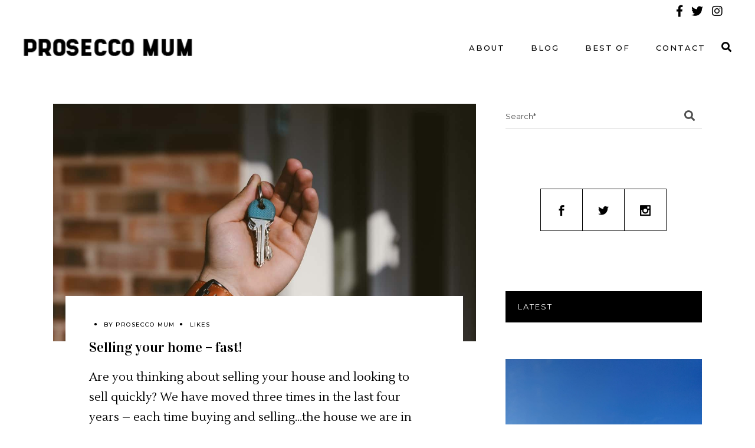

--- FILE ---
content_type: text/html; charset=UTF-8
request_url: https://proseccomum.com/selling-your-home-fast/
body_size: 18868
content:
<!DOCTYPE html>
<html lang="en-GB" prefix="og: https://ogp.me/ns#">
<head>
	
		<meta charset="UTF-8"/>
		<link rel="profile" href="http://gmpg.org/xfn/11"/>
		
				<meta name="viewport" content="width=device-width,initial-scale=1,user-scalable=yes">
			<style>img:is([sizes="auto" i], [sizes^="auto," i]) { contain-intrinsic-size: 3000px 1500px }</style>
	
	<!-- This site is optimized with the Yoast SEO plugin v26.4 - https://yoast.com/wordpress/plugins/seo/ -->
	<title>Selling your home - fast! - Prosecco Mum</title>
	<meta name="description" content="Are you thinking about selling your house and looking to sell quickly? We have moved three times in the last four years - each time buying and selling...the house we are in now is our forever home. I am NOT moving again!" />
	<link rel="canonical" href="https://proseccomum.com/selling-your-home-fast/" />
	<meta property="og:locale" content="en_GB" />
	<meta property="og:type" content="article" />
	<meta property="og:title" content="Selling your home - fast! - Prosecco Mum" />
	<meta property="og:description" content="Are you thinking about selling your house and looking to sell quickly? We have moved three times in the last four years - each time buying and selling...the house we are in now is our forever home. I am NOT moving again!" />
	<meta property="og:url" content="https://proseccomum.com/selling-your-home-fast/" />
	<meta property="og:site_name" content="Prosecco Mum" />
	<meta property="article:published_time" content="2018-09-13T09:13:34+00:00" />
	<meta property="article:modified_time" content="2022-03-07T20:10:15+00:00" />
	<meta property="og:image" content="https://proseccomum.com/wp-content/uploads/2018/09/keys.jpeg" />
	<meta property="og:image:width" content="1280" />
	<meta property="og:image:height" content="854" />
	<meta property="og:image:type" content="image/jpeg" />
	<meta name="author" content="Prosecco Mum" />
	<meta name="twitter:card" content="summary_large_image" />
	<meta name="twitter:creator" content="@jess@belleandjames.co.uk" />
	<meta name="twitter:label1" content="Written by" />
	<meta name="twitter:data1" content="Prosecco Mum" />
	<meta name="twitter:label2" content="Estimated reading time" />
	<meta name="twitter:data2" content="3 minutes" />
	<script type="application/ld+json" class="yoast-schema-graph">{"@context":"https://schema.org","@graph":[{"@type":"WebPage","@id":"https://proseccomum.com/selling-your-home-fast/","url":"https://proseccomum.com/selling-your-home-fast/","name":"Selling your home - fast! - Prosecco Mum","isPartOf":{"@id":"https://proseccomum.com/#website"},"primaryImageOfPage":{"@id":"https://proseccomum.com/selling-your-home-fast/#primaryimage"},"image":{"@id":"https://proseccomum.com/selling-your-home-fast/#primaryimage"},"thumbnailUrl":"https://proseccomum.com/wp-content/uploads/2018/09/keys.jpeg","datePublished":"2018-09-13T09:13:34+00:00","dateModified":"2022-03-07T20:10:15+00:00","author":{"@id":"https://proseccomum.com/#/schema/person/c34a7cce821e423bc9fb30f9bc29870d"},"description":"Are you thinking about selling your house and looking to sell quickly? We have moved three times in the last four years - each time buying and selling...the house we are in now is our forever home. I am NOT moving again!","breadcrumb":{"@id":"https://proseccomum.com/selling-your-home-fast/#breadcrumb"},"inLanguage":"en-GB","potentialAction":[{"@type":"ReadAction","target":["https://proseccomum.com/selling-your-home-fast/"]}]},{"@type":"ImageObject","inLanguage":"en-GB","@id":"https://proseccomum.com/selling-your-home-fast/#primaryimage","url":"https://proseccomum.com/wp-content/uploads/2018/09/keys.jpeg","contentUrl":"https://proseccomum.com/wp-content/uploads/2018/09/keys.jpeg","width":1280,"height":854,"caption":"keys in hand"},{"@type":"BreadcrumbList","@id":"https://proseccomum.com/selling-your-home-fast/#breadcrumb","itemListElement":[{"@type":"ListItem","position":1,"name":"Home","item":"https://proseccomum.com/"},{"@type":"ListItem","position":2,"name":"Selling your home &#8211; fast!"}]},{"@type":"WebSite","@id":"https://proseccomum.com/#website","url":"https://proseccomum.com/","name":"Prosecco Mum","description":"Parenting, Lifestyle &amp; Home Blog","potentialAction":[{"@type":"SearchAction","target":{"@type":"EntryPoint","urlTemplate":"https://proseccomum.com/?s={search_term_string}"},"query-input":{"@type":"PropertyValueSpecification","valueRequired":true,"valueName":"search_term_string"}}],"inLanguage":"en-GB"},{"@type":"Person","@id":"https://proseccomum.com/#/schema/person/c34a7cce821e423bc9fb30f9bc29870d","name":"Prosecco Mum","image":{"@type":"ImageObject","inLanguage":"en-GB","@id":"https://proseccomum.com/#/schema/person/image/","url":"https://secure.gravatar.com/avatar/5573725a494f8364ca1d99130c7ae61a00cc522e6313f9d07bf90f49142fc849?s=96&d=mm&r=g","contentUrl":"https://secure.gravatar.com/avatar/5573725a494f8364ca1d99130c7ae61a00cc522e6313f9d07bf90f49142fc849?s=96&d=mm&r=g","caption":"Prosecco Mum"},"sameAs":["https://x.com/jess@belleandjames.co.uk"],"url":"https://proseccomum.com/author/jessflemming/"}]}</script>
	<!-- / Yoast SEO plugin. -->



<!-- Search Engine Optimization by Rank Math - https://rankmath.com/ -->
<title>Selling your home - fast! - Prosecco Mum</title>
<meta name="description" content="Are you thinking about selling your house and looking to sell quickly? We have moved three times in the last four years - each time buying and selling...the house we are in now is our forever home. I am NOT moving again!"/>
<meta name="robots" content="follow, index, max-snippet:-1, max-video-preview:-1, max-image-preview:large"/>
<link rel="canonical" href="https://proseccomum.com/selling-your-home-fast/" />
<meta property="og:locale" content="en_GB" />
<meta property="og:type" content="article" />
<meta property="og:title" content="Selling your home - fast! - Prosecco Mum" />
<meta property="og:description" content="Are you thinking about selling your house and looking to sell quickly? We have moved three times in the last four years - each time buying and selling...the house we are in now is our forever home. I am NOT moving again!" />
<meta property="og:url" content="https://proseccomum.com/selling-your-home-fast/" />
<meta property="og:site_name" content="Prosecco Mum" />
<meta property="article:section" content="Uncategorised" />
<meta property="og:updated_time" content="2022-03-07T20:10:15+00:00" />
<meta property="og:image" content="https://proseccomum.com/wp-content/uploads/2018/09/keys.jpeg" />
<meta property="og:image:secure_url" content="https://proseccomum.com/wp-content/uploads/2018/09/keys.jpeg" />
<meta property="og:image:width" content="1280" />
<meta property="og:image:height" content="854" />
<meta property="og:image:alt" content="keys in hand" />
<meta property="og:image:type" content="image/jpeg" />
<meta property="article:published_time" content="2018-09-13T10:13:34+00:00" />
<meta property="article:modified_time" content="2022-03-07T20:10:15+00:00" />
<meta name="twitter:card" content="summary_large_image" />
<meta name="twitter:title" content="Selling your home - fast! - Prosecco Mum" />
<meta name="twitter:description" content="Are you thinking about selling your house and looking to sell quickly? We have moved three times in the last four years - each time buying and selling...the house we are in now is our forever home. I am NOT moving again!" />
<meta name="twitter:creator" content="@uk" />
<meta name="twitter:image" content="https://proseccomum.com/wp-content/uploads/2018/09/keys.jpeg" />
<meta name="twitter:label1" content="Written by" />
<meta name="twitter:data1" content="Prosecco Mum" />
<meta name="twitter:label2" content="Time to read" />
<meta name="twitter:data2" content="2 minutes" />
<script type="application/ld+json" class="rank-math-schema">{"@context":"https://schema.org","@graph":[{"@type":["Person","Organization"],"@id":"https://proseccomum.com/#person","name":"Prosecco Mum"},{"@type":"WebSite","@id":"https://proseccomum.com/#website","url":"https://proseccomum.com","name":"Prosecco Mum","publisher":{"@id":"https://proseccomum.com/#person"},"inLanguage":"en-GB"},{"@type":"ImageObject","@id":"https://proseccomum.com/wp-content/uploads/2018/09/keys.jpeg","url":"https://proseccomum.com/wp-content/uploads/2018/09/keys.jpeg","width":"1280","height":"854","caption":"keys in hand","inLanguage":"en-GB"},{"@type":"BreadcrumbList","@id":"https://proseccomum.com/selling-your-home-fast/#breadcrumb","itemListElement":[{"@type":"ListItem","position":"1","item":{"@id":"https://proseccomum.com","name":"Home"}},{"@type":"ListItem","position":"2","item":{"@id":"https://proseccomum.com/selling-your-home-fast/","name":"Selling your home &#8211; fast!"}}]},{"@type":"WebPage","@id":"https://proseccomum.com/selling-your-home-fast/#webpage","url":"https://proseccomum.com/selling-your-home-fast/","name":"Selling your home - fast! - Prosecco Mum","datePublished":"2018-09-13T10:13:34+00:00","dateModified":"2022-03-07T20:10:15+00:00","isPartOf":{"@id":"https://proseccomum.com/#website"},"primaryImageOfPage":{"@id":"https://proseccomum.com/wp-content/uploads/2018/09/keys.jpeg"},"inLanguage":"en-GB","breadcrumb":{"@id":"https://proseccomum.com/selling-your-home-fast/#breadcrumb"}},{"@type":"Person","@id":"https://proseccomum.com/author/jessflemming/","name":"Prosecco Mum","url":"https://proseccomum.com/author/jessflemming/","image":{"@type":"ImageObject","@id":"https://secure.gravatar.com/avatar/5573725a494f8364ca1d99130c7ae61a00cc522e6313f9d07bf90f49142fc849?s=96&amp;d=mm&amp;r=g","url":"https://secure.gravatar.com/avatar/5573725a494f8364ca1d99130c7ae61a00cc522e6313f9d07bf90f49142fc849?s=96&amp;d=mm&amp;r=g","caption":"Prosecco Mum","inLanguage":"en-GB"},"sameAs":["https://twitter.com/jess@belleandjames.co.uk"]},{"@type":"BlogPosting","headline":"Selling your home - fast! - Prosecco Mum","keywords":"selling your home","datePublished":"2018-09-13T10:13:34+00:00","dateModified":"2022-03-07T20:10:15+00:00","author":{"@id":"https://proseccomum.com/author/jessflemming/","name":"Prosecco Mum"},"publisher":{"@id":"https://proseccomum.com/#person"},"description":"Are you thinking about selling your house and looking to sell quickly? We have moved three times in the last four years - each time buying and selling...the house we are in now is our forever home. I am NOT moving again!","name":"Selling your home - fast! - Prosecco Mum","@id":"https://proseccomum.com/selling-your-home-fast/#richSnippet","isPartOf":{"@id":"https://proseccomum.com/selling-your-home-fast/#webpage"},"image":{"@id":"https://proseccomum.com/wp-content/uploads/2018/09/keys.jpeg"},"inLanguage":"en-GB","mainEntityOfPage":{"@id":"https://proseccomum.com/selling-your-home-fast/#webpage"}}]}</script>
<!-- /Rank Math WordPress SEO plugin -->

<link rel='dns-prefetch' href='//www.googletagmanager.com' />
<link rel='dns-prefetch' href='//fonts.googleapis.com' />
<link rel="alternate" type="application/rss+xml" title="Prosecco Mum &raquo; Feed" href="https://proseccomum.com/feed/" />
<link rel="alternate" type="application/rss+xml" title="Prosecco Mum &raquo; Comments Feed" href="https://proseccomum.com/comments/feed/" />
<script type="text/javascript">
/* <![CDATA[ */
window._wpemojiSettings = {"baseUrl":"https:\/\/s.w.org\/images\/core\/emoji\/16.0.1\/72x72\/","ext":".png","svgUrl":"https:\/\/s.w.org\/images\/core\/emoji\/16.0.1\/svg\/","svgExt":".svg","source":{"concatemoji":"https:\/\/proseccomum.com\/wp-includes\/js\/wp-emoji-release.min.js?ver=6.8.3"}};
/*! This file is auto-generated */
!function(s,n){var o,i,e;function c(e){try{var t={supportTests:e,timestamp:(new Date).valueOf()};sessionStorage.setItem(o,JSON.stringify(t))}catch(e){}}function p(e,t,n){e.clearRect(0,0,e.canvas.width,e.canvas.height),e.fillText(t,0,0);var t=new Uint32Array(e.getImageData(0,0,e.canvas.width,e.canvas.height).data),a=(e.clearRect(0,0,e.canvas.width,e.canvas.height),e.fillText(n,0,0),new Uint32Array(e.getImageData(0,0,e.canvas.width,e.canvas.height).data));return t.every(function(e,t){return e===a[t]})}function u(e,t){e.clearRect(0,0,e.canvas.width,e.canvas.height),e.fillText(t,0,0);for(var n=e.getImageData(16,16,1,1),a=0;a<n.data.length;a++)if(0!==n.data[a])return!1;return!0}function f(e,t,n,a){switch(t){case"flag":return n(e,"\ud83c\udff3\ufe0f\u200d\u26a7\ufe0f","\ud83c\udff3\ufe0f\u200b\u26a7\ufe0f")?!1:!n(e,"\ud83c\udde8\ud83c\uddf6","\ud83c\udde8\u200b\ud83c\uddf6")&&!n(e,"\ud83c\udff4\udb40\udc67\udb40\udc62\udb40\udc65\udb40\udc6e\udb40\udc67\udb40\udc7f","\ud83c\udff4\u200b\udb40\udc67\u200b\udb40\udc62\u200b\udb40\udc65\u200b\udb40\udc6e\u200b\udb40\udc67\u200b\udb40\udc7f");case"emoji":return!a(e,"\ud83e\udedf")}return!1}function g(e,t,n,a){var r="undefined"!=typeof WorkerGlobalScope&&self instanceof WorkerGlobalScope?new OffscreenCanvas(300,150):s.createElement("canvas"),o=r.getContext("2d",{willReadFrequently:!0}),i=(o.textBaseline="top",o.font="600 32px Arial",{});return e.forEach(function(e){i[e]=t(o,e,n,a)}),i}function t(e){var t=s.createElement("script");t.src=e,t.defer=!0,s.head.appendChild(t)}"undefined"!=typeof Promise&&(o="wpEmojiSettingsSupports",i=["flag","emoji"],n.supports={everything:!0,everythingExceptFlag:!0},e=new Promise(function(e){s.addEventListener("DOMContentLoaded",e,{once:!0})}),new Promise(function(t){var n=function(){try{var e=JSON.parse(sessionStorage.getItem(o));if("object"==typeof e&&"number"==typeof e.timestamp&&(new Date).valueOf()<e.timestamp+604800&&"object"==typeof e.supportTests)return e.supportTests}catch(e){}return null}();if(!n){if("undefined"!=typeof Worker&&"undefined"!=typeof OffscreenCanvas&&"undefined"!=typeof URL&&URL.createObjectURL&&"undefined"!=typeof Blob)try{var e="postMessage("+g.toString()+"("+[JSON.stringify(i),f.toString(),p.toString(),u.toString()].join(",")+"));",a=new Blob([e],{type:"text/javascript"}),r=new Worker(URL.createObjectURL(a),{name:"wpTestEmojiSupports"});return void(r.onmessage=function(e){c(n=e.data),r.terminate(),t(n)})}catch(e){}c(n=g(i,f,p,u))}t(n)}).then(function(e){for(var t in e)n.supports[t]=e[t],n.supports.everything=n.supports.everything&&n.supports[t],"flag"!==t&&(n.supports.everythingExceptFlag=n.supports.everythingExceptFlag&&n.supports[t]);n.supports.everythingExceptFlag=n.supports.everythingExceptFlag&&!n.supports.flag,n.DOMReady=!1,n.readyCallback=function(){n.DOMReady=!0}}).then(function(){return e}).then(function(){var e;n.supports.everything||(n.readyCallback(),(e=n.source||{}).concatemoji?t(e.concatemoji):e.wpemoji&&e.twemoji&&(t(e.twemoji),t(e.wpemoji)))}))}((window,document),window._wpemojiSettings);
/* ]]> */
</script>
<link rel='stylesheet' id='sbi_styles-css' href='https://proseccomum.com/wp-content/plugins/instagram-feed/css/sbi-styles.min.css?ver=6.10.0' type='text/css' media='all' />
<style id='wp-emoji-styles-inline-css' type='text/css'>

	img.wp-smiley, img.emoji {
		display: inline !important;
		border: none !important;
		box-shadow: none !important;
		height: 1em !important;
		width: 1em !important;
		margin: 0 0.07em !important;
		vertical-align: -0.1em !important;
		background: none !important;
		padding: 0 !important;
	}
</style>
<link rel='stylesheet' id='wp-block-library-css' href='https://proseccomum.com/wp-includes/css/dist/block-library/style.min.css?ver=6.8.3' type='text/css' media='all' />
<style id='classic-theme-styles-inline-css' type='text/css'>
/*! This file is auto-generated */
.wp-block-button__link{color:#fff;background-color:#32373c;border-radius:9999px;box-shadow:none;text-decoration:none;padding:calc(.667em + 2px) calc(1.333em + 2px);font-size:1.125em}.wp-block-file__button{background:#32373c;color:#fff;text-decoration:none}
</style>
<style id='global-styles-inline-css' type='text/css'>
:root{--wp--preset--aspect-ratio--square: 1;--wp--preset--aspect-ratio--4-3: 4/3;--wp--preset--aspect-ratio--3-4: 3/4;--wp--preset--aspect-ratio--3-2: 3/2;--wp--preset--aspect-ratio--2-3: 2/3;--wp--preset--aspect-ratio--16-9: 16/9;--wp--preset--aspect-ratio--9-16: 9/16;--wp--preset--color--black: #000000;--wp--preset--color--cyan-bluish-gray: #abb8c3;--wp--preset--color--white: #ffffff;--wp--preset--color--pale-pink: #f78da7;--wp--preset--color--vivid-red: #cf2e2e;--wp--preset--color--luminous-vivid-orange: #ff6900;--wp--preset--color--luminous-vivid-amber: #fcb900;--wp--preset--color--light-green-cyan: #7bdcb5;--wp--preset--color--vivid-green-cyan: #00d084;--wp--preset--color--pale-cyan-blue: #8ed1fc;--wp--preset--color--vivid-cyan-blue: #0693e3;--wp--preset--color--vivid-purple: #9b51e0;--wp--preset--gradient--vivid-cyan-blue-to-vivid-purple: linear-gradient(135deg,rgba(6,147,227,1) 0%,rgb(155,81,224) 100%);--wp--preset--gradient--light-green-cyan-to-vivid-green-cyan: linear-gradient(135deg,rgb(122,220,180) 0%,rgb(0,208,130) 100%);--wp--preset--gradient--luminous-vivid-amber-to-luminous-vivid-orange: linear-gradient(135deg,rgba(252,185,0,1) 0%,rgba(255,105,0,1) 100%);--wp--preset--gradient--luminous-vivid-orange-to-vivid-red: linear-gradient(135deg,rgba(255,105,0,1) 0%,rgb(207,46,46) 100%);--wp--preset--gradient--very-light-gray-to-cyan-bluish-gray: linear-gradient(135deg,rgb(238,238,238) 0%,rgb(169,184,195) 100%);--wp--preset--gradient--cool-to-warm-spectrum: linear-gradient(135deg,rgb(74,234,220) 0%,rgb(151,120,209) 20%,rgb(207,42,186) 40%,rgb(238,44,130) 60%,rgb(251,105,98) 80%,rgb(254,248,76) 100%);--wp--preset--gradient--blush-light-purple: linear-gradient(135deg,rgb(255,206,236) 0%,rgb(152,150,240) 100%);--wp--preset--gradient--blush-bordeaux: linear-gradient(135deg,rgb(254,205,165) 0%,rgb(254,45,45) 50%,rgb(107,0,62) 100%);--wp--preset--gradient--luminous-dusk: linear-gradient(135deg,rgb(255,203,112) 0%,rgb(199,81,192) 50%,rgb(65,88,208) 100%);--wp--preset--gradient--pale-ocean: linear-gradient(135deg,rgb(255,245,203) 0%,rgb(182,227,212) 50%,rgb(51,167,181) 100%);--wp--preset--gradient--electric-grass: linear-gradient(135deg,rgb(202,248,128) 0%,rgb(113,206,126) 100%);--wp--preset--gradient--midnight: linear-gradient(135deg,rgb(2,3,129) 0%,rgb(40,116,252) 100%);--wp--preset--font-size--small: 13px;--wp--preset--font-size--medium: 20px;--wp--preset--font-size--large: 36px;--wp--preset--font-size--x-large: 42px;--wp--preset--spacing--20: 0.44rem;--wp--preset--spacing--30: 0.67rem;--wp--preset--spacing--40: 1rem;--wp--preset--spacing--50: 1.5rem;--wp--preset--spacing--60: 2.25rem;--wp--preset--spacing--70: 3.38rem;--wp--preset--spacing--80: 5.06rem;--wp--preset--shadow--natural: 6px 6px 9px rgba(0, 0, 0, 0.2);--wp--preset--shadow--deep: 12px 12px 50px rgba(0, 0, 0, 0.4);--wp--preset--shadow--sharp: 6px 6px 0px rgba(0, 0, 0, 0.2);--wp--preset--shadow--outlined: 6px 6px 0px -3px rgba(255, 255, 255, 1), 6px 6px rgba(0, 0, 0, 1);--wp--preset--shadow--crisp: 6px 6px 0px rgba(0, 0, 0, 1);}:where(.is-layout-flex){gap: 0.5em;}:where(.is-layout-grid){gap: 0.5em;}body .is-layout-flex{display: flex;}.is-layout-flex{flex-wrap: wrap;align-items: center;}.is-layout-flex > :is(*, div){margin: 0;}body .is-layout-grid{display: grid;}.is-layout-grid > :is(*, div){margin: 0;}:where(.wp-block-columns.is-layout-flex){gap: 2em;}:where(.wp-block-columns.is-layout-grid){gap: 2em;}:where(.wp-block-post-template.is-layout-flex){gap: 1.25em;}:where(.wp-block-post-template.is-layout-grid){gap: 1.25em;}.has-black-color{color: var(--wp--preset--color--black) !important;}.has-cyan-bluish-gray-color{color: var(--wp--preset--color--cyan-bluish-gray) !important;}.has-white-color{color: var(--wp--preset--color--white) !important;}.has-pale-pink-color{color: var(--wp--preset--color--pale-pink) !important;}.has-vivid-red-color{color: var(--wp--preset--color--vivid-red) !important;}.has-luminous-vivid-orange-color{color: var(--wp--preset--color--luminous-vivid-orange) !important;}.has-luminous-vivid-amber-color{color: var(--wp--preset--color--luminous-vivid-amber) !important;}.has-light-green-cyan-color{color: var(--wp--preset--color--light-green-cyan) !important;}.has-vivid-green-cyan-color{color: var(--wp--preset--color--vivid-green-cyan) !important;}.has-pale-cyan-blue-color{color: var(--wp--preset--color--pale-cyan-blue) !important;}.has-vivid-cyan-blue-color{color: var(--wp--preset--color--vivid-cyan-blue) !important;}.has-vivid-purple-color{color: var(--wp--preset--color--vivid-purple) !important;}.has-black-background-color{background-color: var(--wp--preset--color--black) !important;}.has-cyan-bluish-gray-background-color{background-color: var(--wp--preset--color--cyan-bluish-gray) !important;}.has-white-background-color{background-color: var(--wp--preset--color--white) !important;}.has-pale-pink-background-color{background-color: var(--wp--preset--color--pale-pink) !important;}.has-vivid-red-background-color{background-color: var(--wp--preset--color--vivid-red) !important;}.has-luminous-vivid-orange-background-color{background-color: var(--wp--preset--color--luminous-vivid-orange) !important;}.has-luminous-vivid-amber-background-color{background-color: var(--wp--preset--color--luminous-vivid-amber) !important;}.has-light-green-cyan-background-color{background-color: var(--wp--preset--color--light-green-cyan) !important;}.has-vivid-green-cyan-background-color{background-color: var(--wp--preset--color--vivid-green-cyan) !important;}.has-pale-cyan-blue-background-color{background-color: var(--wp--preset--color--pale-cyan-blue) !important;}.has-vivid-cyan-blue-background-color{background-color: var(--wp--preset--color--vivid-cyan-blue) !important;}.has-vivid-purple-background-color{background-color: var(--wp--preset--color--vivid-purple) !important;}.has-black-border-color{border-color: var(--wp--preset--color--black) !important;}.has-cyan-bluish-gray-border-color{border-color: var(--wp--preset--color--cyan-bluish-gray) !important;}.has-white-border-color{border-color: var(--wp--preset--color--white) !important;}.has-pale-pink-border-color{border-color: var(--wp--preset--color--pale-pink) !important;}.has-vivid-red-border-color{border-color: var(--wp--preset--color--vivid-red) !important;}.has-luminous-vivid-orange-border-color{border-color: var(--wp--preset--color--luminous-vivid-orange) !important;}.has-luminous-vivid-amber-border-color{border-color: var(--wp--preset--color--luminous-vivid-amber) !important;}.has-light-green-cyan-border-color{border-color: var(--wp--preset--color--light-green-cyan) !important;}.has-vivid-green-cyan-border-color{border-color: var(--wp--preset--color--vivid-green-cyan) !important;}.has-pale-cyan-blue-border-color{border-color: var(--wp--preset--color--pale-cyan-blue) !important;}.has-vivid-cyan-blue-border-color{border-color: var(--wp--preset--color--vivid-cyan-blue) !important;}.has-vivid-purple-border-color{border-color: var(--wp--preset--color--vivid-purple) !important;}.has-vivid-cyan-blue-to-vivid-purple-gradient-background{background: var(--wp--preset--gradient--vivid-cyan-blue-to-vivid-purple) !important;}.has-light-green-cyan-to-vivid-green-cyan-gradient-background{background: var(--wp--preset--gradient--light-green-cyan-to-vivid-green-cyan) !important;}.has-luminous-vivid-amber-to-luminous-vivid-orange-gradient-background{background: var(--wp--preset--gradient--luminous-vivid-amber-to-luminous-vivid-orange) !important;}.has-luminous-vivid-orange-to-vivid-red-gradient-background{background: var(--wp--preset--gradient--luminous-vivid-orange-to-vivid-red) !important;}.has-very-light-gray-to-cyan-bluish-gray-gradient-background{background: var(--wp--preset--gradient--very-light-gray-to-cyan-bluish-gray) !important;}.has-cool-to-warm-spectrum-gradient-background{background: var(--wp--preset--gradient--cool-to-warm-spectrum) !important;}.has-blush-light-purple-gradient-background{background: var(--wp--preset--gradient--blush-light-purple) !important;}.has-blush-bordeaux-gradient-background{background: var(--wp--preset--gradient--blush-bordeaux) !important;}.has-luminous-dusk-gradient-background{background: var(--wp--preset--gradient--luminous-dusk) !important;}.has-pale-ocean-gradient-background{background: var(--wp--preset--gradient--pale-ocean) !important;}.has-electric-grass-gradient-background{background: var(--wp--preset--gradient--electric-grass) !important;}.has-midnight-gradient-background{background: var(--wp--preset--gradient--midnight) !important;}.has-small-font-size{font-size: var(--wp--preset--font-size--small) !important;}.has-medium-font-size{font-size: var(--wp--preset--font-size--medium) !important;}.has-large-font-size{font-size: var(--wp--preset--font-size--large) !important;}.has-x-large-font-size{font-size: var(--wp--preset--font-size--x-large) !important;}
:where(.wp-block-post-template.is-layout-flex){gap: 1.25em;}:where(.wp-block-post-template.is-layout-grid){gap: 1.25em;}
:where(.wp-block-columns.is-layout-flex){gap: 2em;}:where(.wp-block-columns.is-layout-grid){gap: 2em;}
:root :where(.wp-block-pullquote){font-size: 1.5em;line-height: 1.6;}
</style>
<link rel='stylesheet' id='contact-form-7-css' href='https://proseccomum.com/wp-content/plugins/contact-form-7/includes/css/styles.css?ver=6.1.3' type='text/css' media='all' />
<link rel='stylesheet' id='rs-plugin-settings-css' href='https://proseccomum.com/wp-content/plugins/revslider/public/assets/css/rs6.css?ver=6.4.11' type='text/css' media='all' />
<style id='rs-plugin-settings-inline-css' type='text/css'>
#rs-demo-id {}
</style>
<link rel='stylesheet' id='roslyn-elated-modules-css' href='https://proseccomum.com/wp-content/themes/roslyn/assets/css/modules.min.css?ver=6.8.3' type='text/css' media='all' />
<link rel='stylesheet' id='roslyn-news-style-css' href='https://proseccomum.com/wp-content/plugins/roslyn-news/assets/css/news.min.css?ver=6.8.3' type='text/css' media='all' />
<link rel='stylesheet' id='roslyn-elated-modules-responsive-css' href='https://proseccomum.com/wp-content/themes/roslyn/assets/css/modules-responsive.min.css?ver=6.8.3' type='text/css' media='all' />
<link rel='stylesheet' id='roslyn-news-responsive-style-css' href='https://proseccomum.com/wp-content/plugins/roslyn-news/assets/css/news-responsive.min.css?ver=6.8.3' type='text/css' media='all' />
<link rel='stylesheet' id='roslyn-elated-default-style-css' href='https://proseccomum.com/wp-content/themes/roslyn/style.css?ver=6.8.3' type='text/css' media='all' />
<link rel='stylesheet' id='eltdf-dripicons-css' href='https://proseccomum.com/wp-content/themes/roslyn/framework/lib/icons-pack/dripicons/dripicons.css?ver=6.8.3' type='text/css' media='all' />
<link rel='stylesheet' id='eltdf-font_elegant-css' href='https://proseccomum.com/wp-content/themes/roslyn/framework/lib/icons-pack/elegant-icons/style.min.css?ver=6.8.3' type='text/css' media='all' />
<link rel='stylesheet' id='eltdf-font_awesome-css' href='https://proseccomum.com/wp-content/themes/roslyn/framework/lib/icons-pack/font-awesome/css/fontawesome-all.min.css?ver=6.8.3' type='text/css' media='all' />
<link rel='stylesheet' id='eltdf-ion_icons-css' href='https://proseccomum.com/wp-content/themes/roslyn/framework/lib/icons-pack/ion-icons/css/ionicons.min.css?ver=6.8.3' type='text/css' media='all' />
<link rel='stylesheet' id='eltdf-linea_icons-css' href='https://proseccomum.com/wp-content/themes/roslyn/framework/lib/icons-pack/linea-icons/style.css?ver=6.8.3' type='text/css' media='all' />
<link rel='stylesheet' id='eltdf-linear_icons-css' href='https://proseccomum.com/wp-content/themes/roslyn/framework/lib/icons-pack/linear-icons/style.css?ver=6.8.3' type='text/css' media='all' />
<link rel='stylesheet' id='eltdf-simple_line_icons-css' href='https://proseccomum.com/wp-content/themes/roslyn/framework/lib/icons-pack/simple-line-icons/simple-line-icons.css?ver=6.8.3' type='text/css' media='all' />
<link rel='stylesheet' id='mediaelement-css' href='https://proseccomum.com/wp-includes/js/mediaelement/mediaelementplayer-legacy.min.css?ver=4.2.17' type='text/css' media='all' />
<link rel='stylesheet' id='wp-mediaelement-css' href='https://proseccomum.com/wp-includes/js/mediaelement/wp-mediaelement.min.css?ver=6.8.3' type='text/css' media='all' />
<link rel='stylesheet' id='roslyn-elated-style-dynamic-css' href='https://proseccomum.com/wp-content/themes/roslyn/assets/css/style_dynamic.css?ver=1741174696' type='text/css' media='all' />
<link rel='stylesheet' id='roslyn-elated-style-dynamic-responsive-css' href='https://proseccomum.com/wp-content/themes/roslyn/assets/css/style_dynamic_responsive.css?ver=1741174696' type='text/css' media='all' />
<link rel='stylesheet' id='roslyn-elated-google-fonts-css' href='https://fonts.googleapis.com/css?family=Montserrat%3A300%2C400%2C500%2C600%2C700%7CVidaloka%3A300%2C400%2C500%2C600%2C700%7CTuesdayNight%3A300%2C400%2C500%2C600%2C700%7CLustria%3A300%2C400%2C500%2C600%2C700&#038;subset=latin-ext&#038;ver=1.0.0' type='text/css' media='all' />
<script type="text/javascript" src="https://proseccomum.com/wp-includes/js/jquery/jquery.min.js?ver=3.7.1" id="jquery-core-js"></script>
<script type="text/javascript" src="https://proseccomum.com/wp-includes/js/jquery/jquery-migrate.min.js?ver=3.4.1" id="jquery-migrate-js"></script>
<script type="text/javascript" src="https://proseccomum.com/wp-content/plugins/revslider/public/assets/js/rbtools.min.js?ver=6.4.8" id="tp-tools-js"></script>
<script type="text/javascript" src="https://proseccomum.com/wp-content/plugins/revslider/public/assets/js/rs6.min.js?ver=6.4.11" id="revmin-js"></script>

<!-- Google tag (gtag.js) snippet added by Site Kit -->
<!-- Google Analytics snippet added by Site Kit -->
<script type="text/javascript" src="https://www.googletagmanager.com/gtag/js?id=GT-PHCKK3T" id="google_gtagjs-js" async></script>
<script type="text/javascript" id="google_gtagjs-js-after">
/* <![CDATA[ */
window.dataLayer = window.dataLayer || [];function gtag(){dataLayer.push(arguments);}
gtag("set","linker",{"domains":["proseccomum.com"]});
gtag("js", new Date());
gtag("set", "developer_id.dZTNiMT", true);
gtag("config", "GT-PHCKK3T");
/* ]]> */
</script>
<script></script><link rel="https://api.w.org/" href="https://proseccomum.com/wp-json/" /><link rel="alternate" title="JSON" type="application/json" href="https://proseccomum.com/wp-json/wp/v2/posts/7865" /><link rel="EditURI" type="application/rsd+xml" title="RSD" href="https://proseccomum.com/xmlrpc.php?rsd" />
<meta name="generator" content="WordPress 6.8.3" />
<link rel='shortlink' href='https://proseccomum.com/?p=7865' />
<link rel="alternate" title="oEmbed (JSON)" type="application/json+oembed" href="https://proseccomum.com/wp-json/oembed/1.0/embed?url=https%3A%2F%2Fproseccomum.com%2Fselling-your-home-fast%2F" />
<link rel="alternate" title="oEmbed (XML)" type="text/xml+oembed" href="https://proseccomum.com/wp-json/oembed/1.0/embed?url=https%3A%2F%2Fproseccomum.com%2Fselling-your-home-fast%2F&#038;format=xml" />
<meta name="generator" content="Site Kit by Google 1.166.0" /><meta name="generator" content="Powered by WPBakery Page Builder - drag and drop page builder for WordPress."/>
<meta name="generator" content="Powered by Slider Revolution 6.4.11 - responsive, Mobile-Friendly Slider Plugin for WordPress with comfortable drag and drop interface." />
<script type="text/javascript">function setREVStartSize(e){
			//window.requestAnimationFrame(function() {				 
				window.RSIW = window.RSIW===undefined ? window.innerWidth : window.RSIW;	
				window.RSIH = window.RSIH===undefined ? window.innerHeight : window.RSIH;	
				try {								
					var pw = document.getElementById(e.c).parentNode.offsetWidth,
						newh;
					pw = pw===0 || isNaN(pw) ? window.RSIW : pw;
					e.tabw = e.tabw===undefined ? 0 : parseInt(e.tabw);
					e.thumbw = e.thumbw===undefined ? 0 : parseInt(e.thumbw);
					e.tabh = e.tabh===undefined ? 0 : parseInt(e.tabh);
					e.thumbh = e.thumbh===undefined ? 0 : parseInt(e.thumbh);
					e.tabhide = e.tabhide===undefined ? 0 : parseInt(e.tabhide);
					e.thumbhide = e.thumbhide===undefined ? 0 : parseInt(e.thumbhide);
					e.mh = e.mh===undefined || e.mh=="" || e.mh==="auto" ? 0 : parseInt(e.mh,0);		
					if(e.layout==="fullscreen" || e.l==="fullscreen") 						
						newh = Math.max(e.mh,window.RSIH);					
					else{					
						e.gw = Array.isArray(e.gw) ? e.gw : [e.gw];
						for (var i in e.rl) if (e.gw[i]===undefined || e.gw[i]===0) e.gw[i] = e.gw[i-1];					
						e.gh = e.el===undefined || e.el==="" || (Array.isArray(e.el) && e.el.length==0)? e.gh : e.el;
						e.gh = Array.isArray(e.gh) ? e.gh : [e.gh];
						for (var i in e.rl) if (e.gh[i]===undefined || e.gh[i]===0) e.gh[i] = e.gh[i-1];
											
						var nl = new Array(e.rl.length),
							ix = 0,						
							sl;					
						e.tabw = e.tabhide>=pw ? 0 : e.tabw;
						e.thumbw = e.thumbhide>=pw ? 0 : e.thumbw;
						e.tabh = e.tabhide>=pw ? 0 : e.tabh;
						e.thumbh = e.thumbhide>=pw ? 0 : e.thumbh;					
						for (var i in e.rl) nl[i] = e.rl[i]<window.RSIW ? 0 : e.rl[i];
						sl = nl[0];									
						for (var i in nl) if (sl>nl[i] && nl[i]>0) { sl = nl[i]; ix=i;}															
						var m = pw>(e.gw[ix]+e.tabw+e.thumbw) ? 1 : (pw-(e.tabw+e.thumbw)) / (e.gw[ix]);					
						newh =  (e.gh[ix] * m) + (e.tabh + e.thumbh);
					}				
					if(window.rs_init_css===undefined) window.rs_init_css = document.head.appendChild(document.createElement("style"));					
					document.getElementById(e.c).height = newh+"px";
					window.rs_init_css.innerHTML += "#"+e.c+"_wrapper { height: "+newh+"px }";				
				} catch(e){
					console.log("Failure at Presize of Slider:" + e)
				}					   
			//});
		  };</script>
		<style type="text/css" id="wp-custom-css">
			body {
	font-size: 20px;
}
.eltdf-side-menu-button-opener {
	display: none;
}
.gform_wrapper.gravity-theme input[type=url] {
    position: relative;
    width: 100%;
    margin: 0 0 38px;
    padding: 14px 18px 14px 0;
    font-family: inherit;
    font-size: 13px;
    line-height: 20px;
    font-weight: inherit;
    color: #000;
    background-color: transparent;
    border-radius: 0;
    outline: 0;
    -webkit-appearance: none;
    cursor: text;
    -webkit-box-sizing: border-box;
    box-sizing: border-box;
    -webkit-transition: border-color .2s ease-in-out;
    -o-transition: border-color .2s ease-in-out;
    transition: border-color .2s ease-in-out;
    border: none;
    border-bottom: 1px solid #000;
}
.gform_wrapper.gravity-theme input[type=text], .gform_wrapper.gravity-theme input[type=email], .gform_wrapper.gravity-theme input[type=url] {
	    font-size: 13px;
    padding: 14px 18px 14px 0;
    margin-bottom: 20px;
    margin-top: 0;
}
.gform_wrapper.gravity-theme textarea {
	padding: 14px 18px;
    border: 1px solid #4d4d4d;
    margin-bottom: 28px;
}
.gform_wrapper.gravity-theme .gform_footer {
	text-align: right;
}
.gform_wrapper.gravity-theme .gform_footer input {
	    font-family: inherit;
    position: relative;
    display: inline-block;
    vertical-align: middle;
    width: auto;
    outline: 0;
    font-size: 12px;
    line-height: 2em;
    letter-spacing: .12em;
    font-weight: 400;
    text-transform: uppercase;
    -webkit-box-sizing: border-box;
    box-sizing: border-box;
    margin: 0;
    -webkit-transition: color .2s ease-in-out,background-color .2s ease-in-out,border-color .2s ease-in-out;
    -o-transition: color .2s ease-in-out,background-color .2s ease-in-out,border-color .2s ease-in-out;
    transition: color .2s ease-in-out,background-color .2s ease-in-out,border-color .2s ease-in-out;
    padding: 13px 41px;
    color: #000;
    background-color: transparent;
    border: 1px solid #000;
    cursor: pointer;
}
.gform_wrapper.gravity-theme .gform_footer input:hover {
	    color: #fff;
    background-color: #222;
    border-color: #222;
}
.disclaimer .eltdf-icon-shortcode {
	vertical-align: top;
}
.eltdf-logo-wrapper a {
	height: 50px !important;
}
.categories-row .vc_column-inner {
	padding: 0;
}
.categories-row .eltdf-si-inner {
	position: relative;
	width: 100%;
	height: auto;
	padding-top: 66.66%;
}
.categories-row .eltdf-si-inner img {
	position: absolute;
	width: 100%;
	height: 100%;
	object-fit: cover;
	top: 0;
	left: 0;
}
.categories-row {
	counter-reset: pagination;
}
.categories-row .wpb_text_column .wpb_wrapper {
    position: relative;
    display: inline-block;
    width: 100%;
    vertical-align: middle;
    margin-top: 20px;
    padding-left: 55px;
    -webkit-box-sizing: border-box;
    box-sizing: border-box;
}
.categories-row .wpb_text_column .wpb_wrapper:before {
	    content: counter(pagination) "/";
    counter-increment: pagination;
    position: absolute;
    top: 0;
    left: 0;
    font-size: 44px;
    line-height: 38px;
    text-align: center;
    color: #000;
    font-family: Vidaloka,serif;
}
.categories-row .wpb_text_column .wpb_wrapper h4 {
	margin: 0;
}
.eltdf-masonry-layout .eltdf-news-item .eltdf-read-more {
	width: 100%;
}
.eltdf-masonry-layout .eltdf-news-item .eltdf-read-more a {
    margin: 32px 0 0;
    display: inline-block;
    position: relative;
    font-family: TuesdayNight;
    line-height: 1em;
    cursor: pointer;
	font-size: 38px;
}
.eltdf-masonry-layout .eltdf-news-item .eltdf-read-more a:before {
	    background: #fff;
    content: "";
    width: 100%;
    padding: 58px;
    height: 100%;
    left: -19px;
    z-index: -1;
    top: -6px;
    right: 5px;
    position: absolute;
    display: inline-block;
    -webkit-transition: -webkit-transform .3s;
    transition: -webkit-transform .3s;
    -o-transition: transform .3s;
    transition: transform .3s;
    transition: transform .3s,-webkit-transform .3s;
    -webkit-transform: translateX(0);
    -ms-transform: translateX(0);
    transform: translateX(0);
}
.eltdf-masonry-layout .eltdf-news-item .eltdf-read-more a:hover:before {
    -webkit-transform: translateX(100%);
    -ms-transform: translateX(100%);
    transform: translateX(100%);
}
.eltdf-masonry-layout .eltdf-news-item .eltdf-read-more a:after {
	background-image: url(/wp-content/plugins/roslyn-core/assets/img/hover-landing.svg);
    content: "";
    width: 100%;
    padding: 58px;
    height: 100%;
    background-repeat: no-repeat;
    background-size: contain;
    left: -19px;
    z-index: -2;
    top: -6px;
    right: 5px;
    position: absolute;
    display: inline-block;
}
.eltdf-masonry-layout-item .eltdf-ni-content {
	    background: linear-gradient(180deg, rgba(255,255,255,1) 50%, rgba(255,255,255,0) 50%);
}
.eltdf-title-holder {
	background-size: cover;
}
.eltdf-post-text-main h2:not(.entry-title) {
	font-size: 20px;
    line-height: 1.7em;
	    font-family: Lustria;
    font-weight: 700;
}
.eltdf-blog-holder article .eltdf-post-image {
	padding-top: 56.25%;
    display: block;
}
.eltdf-blog-holder article .eltdf-post-image img {
	position: absolute;
    width: 100%;
    height: 100%;
    top: 0;
    left: 0;
    object-fit: cover;
}
.archive .eltdf-blog-holder article .eltdf-post-info-top>div:last-child {
	display: none;
}
.archive .eltdf-blog-holder article .eltdf-post-info-top>div.eltdf-post-info-category:after {
	display: none;
}
.archive .eltdf-blog-holder article .eltdf-post-info-bottom {
	display: none;
}
.eltdf-blog-holder article .eltdf-post-title {
    margin: 0 0 20px;
}
.eltdf-blog-holder article .eltdf-post-info-bottom .eltdf-post-info-bottom-left {
	font-size: 16px;
}
.single-post .eltdf-post-info-bottom-left .eltdf-tags-holder {
	display: none;
}		</style>
		<noscript><style> .wpb_animate_when_almost_visible { opacity: 1; }</style></noscript></head>
<body class="wp-singular post-template-default single single-post postid-7865 single-format-standard wp-theme-roslyn roslyn-core-1.3 eltdf-news-1.0.2 roslyn-ver-1.5 eltdf-grid-1500 eltdf-empty-google-api eltdf-wide-dropdown-menu-in-grid eltdf-accesspress-custom-style eltdf-fixed-on-scroll eltdf-dropdown-animate-height eltdf-header-standard eltdf-menu-area-shadow-disable eltdf-menu-area-border-disable eltdf-menu-area-in-grid-border-disable eltdf-logo-area-border-disable eltdf-side-menu-slide-from-right eltdf-default-mobile-header eltdf-sticky-up-mobile-header eltdf-header-top-enabled eltdf-fullscreen-search eltdf-search-fade wpb-js-composer js-comp-ver-7.9 vc_responsive" itemscope itemtype="http://schema.org/WebPage">
	<section class="eltdf-side-menu">
    <div class="eltdf-side-area-inner">
        <div class="eltdf-close-side-menu-holder">
            <a class="eltdf-close-side-menu eltdf-close-side-menu-svg-path" href="#">
		        <svg class="eltdf-close-icon" version="1.1" id="Layer_1" xmlns="http://www.w3.org/2000/svg" xmlns:xlink="http://www.w3.org/1999/xlink" x="0px" y="0px"
width="12.156px" height="12.156px" viewBox="0 0 12.156 12.156" enable-background="new 0 0 12.156 12.156" xml:space="preserve">
<path class="eltdf-close-bar-1" fill="#FFFFFF" d="M11.782,9.049c0.184,0.182,0.283,0.434,0.283,0.685c0,0.254-0.1,0.506-0.283,0.688l-1.371,1.372
c-0.182,0.183-0.432,0.283-0.685,0.283c-0.254,0-0.507-0.101-0.687-0.283l-8.68-8.68C0.177,2.934,0.077,2.68,0.077,2.428
c0-0.254,0.1-0.505,0.283-0.687l1.371-1.37C1.913,0.187,2.167,0.088,2.42,0.088c0.25,0,0.503,0.099,0.686,0.283"/>
<path class="eltdf-close-bar-2" fill="#FFFFFF" d="M9.04,0.371c0.18-0.185,0.433-0.283,0.687-0.283c0.253,0,0.503,0.099,0.685,0.283l1.371,1.37
c0.184,0.182,0.283,0.433,0.283,0.687c0,0.252-0.1,0.506-0.283,0.686l-8.677,8.68c-0.183,0.183-0.436,0.283-0.686,0.283
c-0.253,0-0.507-0.101-0.688-0.283L0.36,10.421c-0.184-0.182-0.283-0.434-0.283-0.688c0-0.251,0.1-0.503,0.283-0.685"/>
</svg>            </a>
        </div>
		<div id="media_image-13" class="widget eltdf-sidearea widget_media_image"><a href="http://roslyn.elated-themes.com"><img width="169" height="58" src="https://proseccomum.com/wp-content/uploads/2018/05/side-area-logo-1.png" class="image wp-image-3042  attachment-full size-full" alt="a" style="max-width: 100%; height: auto;" decoding="async" /></a></div><div class="widget eltdf-separator-widget"><div class="eltdf-separator-holder clearfix  eltdf-separator-center eltdf-separator-full-width">
	<div class="eltdf-separator" style="border-color: #000000;border-style: solid"></div>
</div>
</div><div class="widget eltdf-news-widget eltdf-news-layout5-widget"><div class="eltdf-news-holder eltdf-layout5 eltdf-news-skin-light eltdf-news-columns-1 eltdf-no-space"  data-post-status=publish data-post-in=2926 data-ignore-sticky-posts=1 data-posts-per-page=1 data-order=ASC data-paged=1 data-max-num-pages=0 data-next-page=2 data-title-tag=h3 data-image-size=full data-display-categories=yes data-display-excerpt=no data-display-date=yes data-date-format=published data-display-author=yes data-display-hot-trending-icons=no data-layout=eltdf_layout5>Sorry, no posts matched your criteria.</div></div>    </div>
    <div class="eltdf-side-area-bottom">
		<div class="widget eltdf-social-icons-group-widget eltdf-light-skin eltdf-square-icons text-align-center">							<a class="eltdf-social-icon-widget-holder eltdf-icon-has-hover"  				   href="https://www.facebook.com/" target="_blank">
					<span class="eltdf-social-icon-widget social_facebook"></span>				</a>
										<a class="eltdf-social-icon-widget-holder eltdf-icon-has-hover"  				   href="https://www.instagram.com/" target="_blank">
					<span class="eltdf-social-icon-widget social_instagram"></span>				</a>
										<a class="eltdf-social-icon-widget-holder eltdf-icon-has-hover"  				   href="https://www.pinterest.com/" target="_blank">
					<span class="eltdf-social-icon-widget social_pinterest"></span>				</a>
										<a class="eltdf-social-icon-widget-holder eltdf-icon-has-hover"  				   href="https://www.twitter.com/" target="_blank">
					<span class="eltdf-social-icon-widget social_twitter"></span>				</a>
										<a class="eltdf-social-icon-widget-holder eltdf-icon-has-hover"  				   href="https://www.vimeo.com/" target="_blank">
					<span class="eltdf-social-icon-widget social_vimeo"></span>				</a>
						</div>    </div>
</section>
    <div class="eltdf-wrapper">
        <div class="eltdf-wrapper-inner">
            	
		
	<div class="eltdf-top-bar">
				
						
			<div class="eltdf-vertical-align-containers">
				<div class="eltdf-position-left"><!--
				 --><div class="eltdf-position-left-inner">
													
			<a class="eltdf-side-menu-button-opener eltdf-icon-has-hover eltdf-side-menu-button-opener-svg-path" 					href="javascript:void(0)" style="margin: 0 20px 2px 0">
								<span class="eltdf-side-menu-icon">
				<svg class="eltdf-burger" version="1.1" xmlns="http://www.w3.org/2000/svg" xmlns:xlink="http://www.w3.org/1999/xlink" x="0px" y="0px"
width="14.998px" height="14.998px" viewBox="0 0 14.998 14.998" enable-background="new 0 0 14.998 14.998" xml:space="preserve">
<rect class="eltdf-burger-bar-1" width="14.998" height="2.993"/>
<rect class="eltdf-burger-bar-2" y="12.005" width="14.998" height="2.993"/>
</svg>            </span>
			</a>
													</div>
				</div>
				<div class="eltdf-position-right"><!--
				 --><div class="eltdf-position-right-inner">
															
		<a class="eltdf-social-icon-widget-holder eltdf-icon-has-hover"  style="color: #000000;;font-size: 20px;margin: 0 15px 0 0;" href="https://www.facebook.com/proseccomum" target="_blank">
			<span class="eltdf-social-icon-widget fab fa-facebook-f      "></span>		</a>
				
		<a class="eltdf-social-icon-widget-holder eltdf-icon-has-hover"  style="color: #000000;;font-size: 20px;margin: 0 15px 0 0;" href="https://www.twitter.com/proseccomum" target="_blank">
			<span class="eltdf-social-icon-widget fab fa-twitter      "></span>		</a>
				
		<a class="eltdf-social-icon-widget-holder eltdf-icon-has-hover"  style="color: #000000;;font-size: 20px;margin: 0 15px 0 0;" href="https://www.instagram.com/the_prosecco_mum/" target="_blank">
			<span class="eltdf-social-icon-widget fab fa-instagram      "></span>		</a>
													</div>
				</div>
			</div>
				
				
			</div>
	
	<div class="eltdf-fullscreen-search-holder">
	<a class="eltdf-search-close eltdf-search-close-icon-pack" href="javascript:void(0)">
		<i class="eltdf-icon-font-awesome fa fa-times "></i>	</a>
	<div class="eltdf-fullscreen-search-table">
		<div class="eltdf-fullscreen-search-cell">
			<div class="eltdf-fullscreen-search-inner">
				<form action="https://proseccomum.com/" class="eltdf-fullscreen-search-form" method="get">
					<div class="eltdf-form-holder">
						<div class="eltdf-form-holder-inner">
							<div class="eltdf-field-holder">
								<input type="text" placeholder="Type Your Search" name="s" class="eltdf-search-field" autocomplete="off"/>
							</div>
							<button type="submit" class="eltdf-search-submit eltdf-search-submit-icon-pack">
								<i class="eltdf-icon-font-awesome fa fa-search "></i>							</button>
							<div class="eltdf-line"></div>
						</div>
					</div>
				</form>
			</div>
		</div>
	</div>
</div>
<header class="eltdf-page-header">
		
			<div class="eltdf-fixed-wrapper">
				
	<div class="eltdf-menu-area eltdf-menu-right">
				
						
			<div class="eltdf-vertical-align-containers">
				<div class="eltdf-position-left"><!--
				 --><div class="eltdf-position-left-inner">
						

<div class="eltdf-logo-wrapper">
    <a itemprop="url" href="https://proseccomum.com/" style="height: 20px;">
        <img itemprop="image" class="eltdf-normal-logo" src="https://proseccomum.com/wp-content/uploads/2022/03/logo.png" width="229" height="40"  alt="logo"/>
        <img itemprop="image" class="eltdf-dark-logo" src="https://proseccomum.com/wp-content/uploads/2022/03/logo.png" width="229" height="40"  alt="dark logo"/>        <img itemprop="image" class="eltdf-light-logo" src="https://proseccomum.com/wp-content/uploads/2022/03/logo-white.png" width="229" height="40"  alt="light logo"/>    </a>
</div>

											</div>
				</div>
								<div class="eltdf-position-right"><!--
				 --><div class="eltdf-position-right-inner">
													
<nav class="eltdf-main-menu eltdf-drop-down eltdf-default-nav">
    <ul id="menu-new-menu" class="clearfix"><li id="nav-menu-item-9333" class="menu-item menu-item-type-custom menu-item-object-custom menu-item-has-children  has_sub narrow"><a href="https://proseccomum.com/about/" class=""><span class="item_outer"><span class="item_text">About</span><i class="eltdf-menu-arrow fa fa-angle-down"></i></span></a>
<div class="second"><div class="inner"><ul>
	<li id="nav-menu-item-9524" class="menu-item menu-item-type-post_type menu-item-object-page "><a href="https://proseccomum.com/about/welcome-to-prosecco-mum/" class=""><span class="item_outer"><span class="item_text">Welcome</span></span></a></li>
	<li id="nav-menu-item-9525" class="menu-item menu-item-type-post_type menu-item-object-page "><a href="https://proseccomum.com/about/meet-the-team/" class=""><span class="item_outer"><span class="item_text">Meet The Team</span></span></a></li>
	<li id="nav-menu-item-9528" class="menu-item menu-item-type-post_type menu-item-object-page "><a href="https://proseccomum.com/about/work-with-us/" class=""><span class="item_outer"><span class="item_text">Work with Us</span></span></a></li>
</ul></div></div>
</li>
<li id="nav-menu-item-9337" class="menu-item menu-item-type-custom menu-item-object-custom menu-item-has-children  has_sub narrow"><a href="https://proseccomum.com/blog/" class=""><span class="item_outer"><span class="item_text">Blog</span><i class="eltdf-menu-arrow fa fa-angle-down"></i></span></a>
<div class="second"><div class="inner"><ul>
	<li id="nav-menu-item-9342" class="menu-item menu-item-type-taxonomy menu-item-object-category "><a href="https://proseccomum.com/category/hampshire-life/" class=""><span class="item_outer"><span class="item_text">Hampshire Life</span></span></a></li>
	<li id="nav-menu-item-9441" class="menu-item menu-item-type-taxonomy menu-item-object-category "><a href="https://proseccomum.com/category/days-out/" class=""><span class="item_outer"><span class="item_text">Days Out &amp; Travel</span></span></a></li>
	<li id="nav-menu-item-9338" class="menu-item menu-item-type-taxonomy menu-item-object-category "><a href="https://proseccomum.com/category/family-life/" class=""><span class="item_outer"><span class="item_text">Parenting</span></span></a></li>
	<li id="nav-menu-item-9420" class="menu-item menu-item-type-taxonomy menu-item-object-category "><a href="https://proseccomum.com/category/life/" class=""><span class="item_outer"><span class="item_text">Life</span></span></a></li>
	<li id="nav-menu-item-9442" class="menu-item menu-item-type-taxonomy menu-item-object-category "><a href="https://proseccomum.com/category/letters/" class=""><span class="item_outer"><span class="item_text">Letters</span></span></a></li>
	<li id="nav-menu-item-9427" class="menu-item menu-item-type-taxonomy menu-item-object-category "><a href="https://proseccomum.com/category/bookish/" class=""><span class="item_outer"><span class="item_text">Books</span></span></a></li>
	<li id="nav-menu-item-9339" class="menu-item menu-item-type-taxonomy menu-item-object-category "><a href="https://proseccomum.com/category/home-interiors/" class=""><span class="item_outer"><span class="item_text">Home</span></span></a></li>
	<li id="nav-menu-item-9341" class="menu-item menu-item-type-taxonomy menu-item-object-category "><a href="https://proseccomum.com/category/life/" class=""><span class="item_outer"><span class="item_text">Style</span></span></a></li>
	<li id="nav-menu-item-9428" class="menu-item menu-item-type-taxonomy menu-item-object-category "><a href="https://proseccomum.com/category/miscellaneous/" class=""><span class="item_outer"><span class="item_text">Miscellaneous</span></span></a></li>
</ul></div></div>
</li>
<li id="nav-menu-item-9343" class="menu-item menu-item-type-taxonomy menu-item-object-category  narrow"><a href="https://proseccomum.com/category/best-of/" class=""><span class="item_outer"><span class="item_text">Best Of</span></span></a></li>
<li id="nav-menu-item-9344" class="menu-item menu-item-type-post_type menu-item-object-page  narrow"><a href="https://proseccomum.com/contact-us/" class=""><span class="item_outer"><span class="item_text">Contact</span></span></a></li>
</ul></nav>

												
			<a  style="margin: 0 0 3px;" class="eltdf-search-opener eltdf-icon-has-hover eltdf-search-opener-icon-pack"					href="javascript:void(0)">
            <span class="eltdf-search-opener-wrapper">
                <i class="eltdf-icon-font-awesome fa fa-search "></i>				            </span>
			</a>
		
			<a class="eltdf-side-menu-button-opener eltdf-icon-has-hover eltdf-side-menu-button-opener-svg-path" 					href="javascript:void(0)" style="margin: 0 0 3px">
								<span class="eltdf-side-menu-icon">
				<svg class="eltdf-burger" version="1.1" xmlns="http://www.w3.org/2000/svg" xmlns:xlink="http://www.w3.org/1999/xlink" x="0px" y="0px"
width="14.998px" height="14.998px" viewBox="0 0 14.998 14.998" enable-background="new 0 0 14.998 14.998" xml:space="preserve">
<rect class="eltdf-burger-bar-1" width="14.998" height="2.993"/>
<rect class="eltdf-burger-bar-2" y="12.005" width="14.998" height="2.993"/>
</svg>            </span>
			</a>
							</div>
				</div>
			</div>
			
			</div>
			
			</div>
		
		
	</header>


<header class="eltdf-mobile-header">
		
	<div class="eltdf-mobile-header-inner">
		<div class="eltdf-mobile-header-holder">
			<div class="eltdf-grid">
				<div class="eltdf-vertical-align-containers">
					<div class="eltdf-vertical-align-containers">
													<div class="eltdf-mobile-menu-opener eltdf-mobile-menu-opener-icon-pack">
								<a href="javascript:void(0)">
									<span class="eltdf-mobile-menu-icon">
										<span aria-hidden="true" class="eltdf-icon-font-elegant icon_menu "></span>									</span>
																	</a>
							</div>
												<div class="eltdf-position-center"><!--
						 --><div class="eltdf-position-center-inner">
								

<div class="eltdf-mobile-logo-wrapper">
    <a itemprop="url" href="https://proseccomum.com/" style="height: 20px">
        <img itemprop="image" src="https://proseccomum.com/wp-content/uploads/2022/03/logo.png" width="229" height="40"  alt="Mobile Logo"/>
    </a>
</div>

							</div>
						</div>
						<div class="eltdf-position-right"><!--
						 --><div class="eltdf-position-right-inner">
								
			<a  style="margin: 0 0 3px;" class="eltdf-search-opener eltdf-icon-has-hover eltdf-search-opener-icon-pack"					href="javascript:void(0)">
            <span class="eltdf-search-opener-wrapper">
                <i class="eltdf-icon-font-awesome fa fa-search "></i>				            </span>
			</a>
									</div>
						</div>
					</div>
				</div>
			</div>
		</div>
		
	<nav class="eltdf-mobile-nav" role="navigation" aria-label="Mobile Menu">
		<div class="eltdf-grid">
			<ul id="menu-new-menu-1" class=""><li id="mobile-menu-item-9333" class="menu-item menu-item-type-custom menu-item-object-custom menu-item-has-children  has_sub"><a href="https://proseccomum.com/about/" class=""><span>About</span></a><span class="mobile_arrow"><i class="eltdf-sub-arrow fa fa-angle-right"></i><i class="fa fa-angle-down"></i></span>
<ul class="sub_menu">
	<li id="mobile-menu-item-9524" class="menu-item menu-item-type-post_type menu-item-object-page "><a href="https://proseccomum.com/about/welcome-to-prosecco-mum/" class=""><span>Welcome</span></a></li>
	<li id="mobile-menu-item-9525" class="menu-item menu-item-type-post_type menu-item-object-page "><a href="https://proseccomum.com/about/meet-the-team/" class=""><span>Meet The Team</span></a></li>
	<li id="mobile-menu-item-9528" class="menu-item menu-item-type-post_type menu-item-object-page "><a href="https://proseccomum.com/about/work-with-us/" class=""><span>Work with Us</span></a></li>
</ul>
</li>
<li id="mobile-menu-item-9337" class="menu-item menu-item-type-custom menu-item-object-custom menu-item-has-children  has_sub"><a href="https://proseccomum.com/blog/" class=""><span>Blog</span></a><span class="mobile_arrow"><i class="eltdf-sub-arrow fa fa-angle-right"></i><i class="fa fa-angle-down"></i></span>
<ul class="sub_menu">
	<li id="mobile-menu-item-9342" class="menu-item menu-item-type-taxonomy menu-item-object-category "><a href="https://proseccomum.com/category/hampshire-life/" class=""><span>Hampshire Life</span></a></li>
	<li id="mobile-menu-item-9441" class="menu-item menu-item-type-taxonomy menu-item-object-category "><a href="https://proseccomum.com/category/days-out/" class=""><span>Days Out &amp; Travel</span></a></li>
	<li id="mobile-menu-item-9338" class="menu-item menu-item-type-taxonomy menu-item-object-category "><a href="https://proseccomum.com/category/family-life/" class=""><span>Parenting</span></a></li>
	<li id="mobile-menu-item-9420" class="menu-item menu-item-type-taxonomy menu-item-object-category "><a href="https://proseccomum.com/category/life/" class=""><span>Life</span></a></li>
	<li id="mobile-menu-item-9442" class="menu-item menu-item-type-taxonomy menu-item-object-category "><a href="https://proseccomum.com/category/letters/" class=""><span>Letters</span></a></li>
	<li id="mobile-menu-item-9427" class="menu-item menu-item-type-taxonomy menu-item-object-category "><a href="https://proseccomum.com/category/bookish/" class=""><span>Books</span></a></li>
	<li id="mobile-menu-item-9339" class="menu-item menu-item-type-taxonomy menu-item-object-category "><a href="https://proseccomum.com/category/home-interiors/" class=""><span>Home</span></a></li>
	<li id="mobile-menu-item-9341" class="menu-item menu-item-type-taxonomy menu-item-object-category "><a href="https://proseccomum.com/category/life/" class=""><span>Style</span></a></li>
	<li id="mobile-menu-item-9428" class="menu-item menu-item-type-taxonomy menu-item-object-category "><a href="https://proseccomum.com/category/miscellaneous/" class=""><span>Miscellaneous</span></a></li>
</ul>
</li>
<li id="mobile-menu-item-9343" class="menu-item menu-item-type-taxonomy menu-item-object-category "><a href="https://proseccomum.com/category/best-of/" class=""><span>Best Of</span></a></li>
<li id="mobile-menu-item-9344" class="menu-item menu-item-type-post_type menu-item-object-page "><a href="https://proseccomum.com/contact-us/" class=""><span>Contact</span></a></li>
</ul>		</div>
	</nav>

	</div>
	
	</header>

			<a id='eltdf-back-to-top' href='#'>
                <span class="eltdf-icon-stack">
                     <i class="eltdf-icon-font-awesome fa fa-angle-up "></i>                </span>
                <span class="eltdf-btn-line"></span>
			</a>
			        
            <div class="eltdf-content" >
                <div class="eltdf-content-inner">	
	<div class="eltdf-container">
				
		<div class="eltdf-container-inner clearfix">
			<div class="eltdf-grid-row eltdf-content-has-sidebar eltdf-grid-large-gutter eltdf-blog-predefined-style">
	<div class="eltdf-page-content-holder eltdf-grid-col-8">
		<div class="eltdf-blog-holder eltdf-blog-single eltdf-blog-single-standard">
			<article id="post-7865" class="post-7865 post type-post status-publish format-standard has-post-thumbnail hentry category-uncategorised">
    <div class="eltdf-post-content">
        <div class="eltdf-post-heading">
            
	<div class="eltdf-post-image">
					<img width="1280" height="854" src="https://proseccomum.com/wp-content/uploads/2018/09/keys.jpeg" class="attachment-full size-full wp-post-image" alt="keys in hand" decoding="async" fetchpriority="high" srcset="https://proseccomum.com/wp-content/uploads/2018/09/keys.jpeg 1280w, https://proseccomum.com/wp-content/uploads/2018/09/keys-300x200.jpeg 300w, https://proseccomum.com/wp-content/uploads/2018/09/keys-1024x683.jpeg 1024w, https://proseccomum.com/wp-content/uploads/2018/09/keys-768x512.jpeg 768w" sizes="(max-width: 1280px) 100vw, 1280px" />					</div>
        </div>
        <div class="eltdf-post-text">
            <div class="eltdf-post-text-inner">
                <div class="eltdf-post-info-top">
                    <div itemprop="dateCreated" class="eltdf-post-info-date entry-date published updated">
            <a itemprop="url" href="https://proseccomum.com/2018/09/">
    
                </a>
    <meta itemprop="interactionCount" content="UserComments: 0"/>
</div>                    <div class="eltdf-post-info-author">
    <span class="eltdf-post-info-author-text">
        By    </span>
    <a itemprop="author" class="eltdf-post-info-author-link" href="https://proseccomum.com/author/jessflemming/">
        Prosecco Mum    </a>
</div>                                            <div class="eltdf-blog-like">
        <a href="#" class="eltdf-like" id="eltdf-like-7865-765" title="Like this"><span> LIKES</span></a>    </div>
                </div>
                <div class="eltdf-post-text-main">
                    
<h2 itemprop="name" class="entry-title eltdf-post-title" >
            Selling your home &#8211; fast!    </h2>                                        <h2><span style="font-weight: 400;">Are you thinking about selling your house and looking to sell quickly? We have moved three times in the last four years &#8211; each time buying and selling&#8230;the house we are in now is our forever home. I am NOT moving again!</span></h2>
<p><span style="font-weight: 400;">Selling your house is a really stressful time, maybe you&#8217;ve seen a property that you love and now want to get yours sold ASAP.  You see houses on your road selling quickly but yours isn&#8217;t shifting as quickly as you&#8217;d hoped for. We were exactly the same when we lived on a new build estate &#8211; we did a few things to try and encourage a quick sale &#8211; they may help you too..</span></p>
<h4>Do some research on the competition</h4>
<p><span style="font-weight: 400;">Are there may other properties in your area for sale? Attend </span><a href="https://aoh.org.uk/latest-best-open-house-long-list/" target="_blank" rel="noopener"><span style="font-weight: 400;">open houses</span></a><span style="font-weight: 400;"> and do some digging online. You need to know what you are up against so that you know how to make your house the best option in the area. </span><br />
Stuart is <em>constantly scouring</em> Rightmove seeing what&#8217;s out and about. I&#8217;m quite happy where we are but it seems he has other plans!!</p>
<h4>The price is right</h4>
<p><span style="font-weight: 400;">Lowering the price is a tactic that you could use to encourage a quick sale. You won’t want to lower it too much, though, so do your research to discover a price that is competitive but won’t result in your losing out on money. </span></p>
<h4>Invest in a few upgrades</h4>
<p><span style="font-weight: 400;">Upgrades do take some time and require a bit of cash, but it does save you a lot of time once your property goes to market. Obviously extensions and grand building work is out of the question but you could look for </span><a href="https://www.concreteimprintdriveways.co.uk/" target="_blank" rel="noopener"><span style="font-weight: 400;">driveway companies</span></a><span style="font-weight: 400;"> to give your property some instantly kerb appeal.</span></p>
<h4>Be available</h4>
<p><span style="font-weight: 400;">If you want to sell your property quickly,  ensure that there is always someone available to allow potential buyers to view the property as and when suits them. </span></p>
<h4>Leave some things behind</h4>
<p><span style="font-weight: 400;">Make the deal sweeter! One way to secure a quicker sale on your </span><a href="https://proseccomum.com/old-house-new-massively-improve-the-kerb-appeal-of-your-home/"><span style="font-weight: 400;">home</span></a><span style="font-weight: 400;"> without lowering the price is to leave something behind. Of course, this needs to be something worthwhile &#8211; it can’t be a tatty piece of furniture you were planning to throw away. When we brought our current home we were offered the trampoline, we jumped (excuse the pun!) at the chance &#8211; in hindsight, it saved the seller dismantling it and removing it, but we felt like we&#8217;d got a little extra in the deal!</span></p>
<h4>Master the art of online marketing</h4>
<p><span style="font-weight: 400;">Who will your property appeal to &#8211; Families? First-time buyers? Once you know this, you could advertise your property in Facebook selling groups and your own timeline. Yes, it will be marketed by your estate agent but don&#8217;t underestimate the power of the social share!</span></p>
<h4><span style="font-weight: 400;">Good luck and happy moving day!</span></h4>
                                    </div>
                <div class="eltdf-post-info-bottom clearfix">
                    <div class="eltdf-post-info-bottom-left">
	                                        </div>
                    <div class="eltdf-post-info-bottom-right">
                            <div class="eltdf-blog-share">
        <div class="eltdf-social-share-holder eltdf-dropdown">
	<a class="eltdf-social-share-dropdown-opener" href="javascript:void(0)">
		<i class="ion-android-share-alt"></i>
	</a>
	<div class="eltdf-social-share-dropdown">
		<ul>
			<li class="eltdf-facebook-share">
	<a itemprop="url" class="eltdf-share-link" href="#" onclick="window.open(&#039;http://www.facebook.com/sharer/sharer.php?u=https://proseccomum.com/selling-your-home-fast/&#039;);">
					<span class="eltdf-social-network-icon social_facebook"></span>
			</a>
</li><li class="eltdf-twitter-share">
	<a itemprop="url" class="eltdf-share-link" href="#" onclick="window.open(&#039;https://twitter.com/intent/tweet?text=Are+you+thinking+about+selling+your+house+and+looking+to+sell+quickly%3F+We+have+moved+three+times+in+the+last+four+ https://proseccomum.com/selling-your-home-fast/&#039;, &#039;popupwindow&#039;, &#039;scrollbars=yes,width=800,height=400&#039;);">
					<span class="eltdf-social-network-icon social_twitter"></span>
			</a>
</li><li class="eltdf-linkedin-share">
	<a itemprop="url" class="eltdf-share-link" href="#" onclick="popUp=window.open(&#039;http://linkedin.com/shareArticle?mini=true&amp;url=https%3A%2F%2Fproseccomum.com%2Fselling-your-home-fast%2F&amp;title=Selling+your+home+%26%238211%3B+fast%21&#039;, &#039;popupwindow&#039;, &#039;scrollbars=yes,width=800,height=400&#039;);popUp.focus();return false;">
					<span class="eltdf-social-network-icon social_linkedin"></span>
			</a>
</li><li class="eltdf-pinterest-share">
	<a itemprop="url" class="eltdf-share-link" href="#" onclick="popUp=window.open(&#039;http://pinterest.com/pin/create/button/?url=https%3A%2F%2Fproseccomum.com%2Fselling-your-home-fast%2F&amp;description=Selling+your+home+%26%238211%3B+fast%21&amp;media=https%3A%2F%2Fproseccomum.com%2Fwp-content%2Fuploads%2F2018%2F09%2Fkeys.jpeg&#039;, &#039;popupwindow&#039;, &#039;scrollbars=yes,width=800,height=400&#039;);popUp.focus();return false;">
					<span class="eltdf-social-network-icon social_pinterest"></span>
			</a>
</li>		</ul>
	</div>
</div>    </div>
                    </div>
                </div>
            </div>
        </div>
    </div>
</article>	<div class="eltdf-blog-single-navigation">
		<div class="eltdf-blog-single-navigation-inner clearfix">
									<a itemprop="url" class="eltdf-blog-single-prev" href="https://proseccomum.com/how-to-build-confidence-in-your-children/">
							<span class="eltdf-blog-single-nav-label">PREVIOUS POST</span>						</a>
											<a itemprop="url" class="eltdf-blog-single-next" href="https://proseccomum.com/simple-ways-to-make-your-home-life-less-stressful/">
							<span class="eltdf-blog-single-nav-label">NEXT POST</span>						</a>
							</div>
	</div>
    <div class="eltdf-related-posts-holder clearfix">
        <div class="eltdf-related-posts-holder-inner">
                            <div class="eltdf-related-posts-title">
                    <h5>RELATED POSTS</h5>
                </div>
                <div class="eltdf-related-posts-inner clearfix">
                                            <div class="eltdf-related-post">
                            <div class="eltdf-related-post-inner">
			                                                    <div class="eltdf-related-post-image">
                                    <a itemprop="url" href="https://proseccomum.com/5-ways-to-add-luxury-to-your-home-without-breaking-the-bank/" title="5 Ways to Add Luxury to Your Home Without Breaking the Bank">
                                         <img width="1280" height="842" src="https://proseccomum.com/wp-content/uploads/2022/03/pexels-vecislavas-popa-1643383-1.jpg" class="attachment-full size-full wp-post-image" alt="the inside of a house" decoding="async" srcset="https://proseccomum.com/wp-content/uploads/2022/03/pexels-vecislavas-popa-1643383-1.jpg 1280w, https://proseccomum.com/wp-content/uploads/2022/03/pexels-vecislavas-popa-1643383-1-300x197.jpg 300w, https://proseccomum.com/wp-content/uploads/2022/03/pexels-vecislavas-popa-1643383-1-1024x674.jpg 1024w, https://proseccomum.com/wp-content/uploads/2022/03/pexels-vecislavas-popa-1643383-1-768x505.jpg 768w" sizes="(max-width: 1280px) 100vw, 1280px" />                                    </a>
                                </div>
			                                                    <div class="eltdf-post-info">
		                            <div class="eltdf-post-info-category">
    <a href="https://proseccomum.com/category/uncategorised/" rel="category tag">Uncategorised</a></div>		                            <div itemprop="dateCreated" class="eltdf-post-info-date entry-date published updated">
            <a itemprop="url" href="https://proseccomum.com/2022/03/">
    
                </a>
    <meta itemprop="interactionCount" content="UserComments: 0"/>
</div>                                </div>
                                <h4 itemprop="name" class="entry-title eltdf-post-title"><a itemprop="url" href="https://proseccomum.com/5-ways-to-add-luxury-to-your-home-without-breaking-the-bank/" title="5 Ways to Add Luxury to Your Home Without Breaking the Bank">5 Ways to Add Luxury to Your Home Without Breaking the Bank</a></h4>
                            </div>
                        </div>
                                            <div class="eltdf-related-post">
                            <div class="eltdf-related-post-inner">
			                                                    <div class="eltdf-related-post-image">
                                    <a itemprop="url" href="https://proseccomum.com/how-to-have-a-great-easter-as-a-single-parent/" title="How To Have A Great Easter As A Single Parent">
                                         <img width="1920" height="1280" src="https://proseccomum.com/wp-content/uploads/2022/03/annie-spratt-43o1KVbOWXA-unsplash.jpg" class="attachment-full size-full wp-post-image" alt="Painted easter eggs in basket" decoding="async" srcset="https://proseccomum.com/wp-content/uploads/2022/03/annie-spratt-43o1KVbOWXA-unsplash.jpg 1920w, https://proseccomum.com/wp-content/uploads/2022/03/annie-spratt-43o1KVbOWXA-unsplash-300x200.jpg 300w, https://proseccomum.com/wp-content/uploads/2022/03/annie-spratt-43o1KVbOWXA-unsplash-1024x683.jpg 1024w, https://proseccomum.com/wp-content/uploads/2022/03/annie-spratt-43o1KVbOWXA-unsplash-768x512.jpg 768w, https://proseccomum.com/wp-content/uploads/2022/03/annie-spratt-43o1KVbOWXA-unsplash-1536x1024.jpg 1536w" sizes="(max-width: 1920px) 100vw, 1920px" />                                    </a>
                                </div>
			                                                    <div class="eltdf-post-info">
		                            <div class="eltdf-post-info-category">
    <a href="https://proseccomum.com/category/uncategorised/" rel="category tag">Uncategorised</a></div>		                            <div itemprop="dateCreated" class="eltdf-post-info-date entry-date published updated">
            <a itemprop="url" href="https://proseccomum.com/2022/03/">
    
                </a>
    <meta itemprop="interactionCount" content="UserComments: 0"/>
</div>                                </div>
                                <h4 itemprop="name" class="entry-title eltdf-post-title"><a itemprop="url" href="https://proseccomum.com/how-to-have-a-great-easter-as-a-single-parent/" title="How To Have A Great Easter As A Single Parent">How To Have A Great Easter As A Single Parent</a></h4>
                            </div>
                        </div>
                                            <div class="eltdf-related-post">
                            <div class="eltdf-related-post-inner">
			                                                    <div class="eltdf-related-post-image">
                                    <a itemprop="url" href="https://proseccomum.com/7-ways-to-start-a-pet-apparel-design-business/" title="7 ways to start a pet apparel design business">
                                         <img width="1200" height="800" src="https://proseccomum.com/wp-content/uploads/2022/03/pexels-sebastian-coman-travel-3475680.jpg" class="attachment-full size-full wp-post-image" alt="dog in clothes" decoding="async" loading="lazy" srcset="https://proseccomum.com/wp-content/uploads/2022/03/pexels-sebastian-coman-travel-3475680.jpg 1200w, https://proseccomum.com/wp-content/uploads/2022/03/pexels-sebastian-coman-travel-3475680-300x200.jpg 300w, https://proseccomum.com/wp-content/uploads/2022/03/pexels-sebastian-coman-travel-3475680-1024x683.jpg 1024w, https://proseccomum.com/wp-content/uploads/2022/03/pexels-sebastian-coman-travel-3475680-768x512.jpg 768w" sizes="auto, (max-width: 1200px) 100vw, 1200px" />                                    </a>
                                </div>
			                                                    <div class="eltdf-post-info">
		                            <div class="eltdf-post-info-category">
    <a href="https://proseccomum.com/category/uncategorised/" rel="category tag">Uncategorised</a></div>		                            <div itemprop="dateCreated" class="eltdf-post-info-date entry-date published updated">
            <a itemprop="url" href="https://proseccomum.com/2022/03/">
    
                </a>
    <meta itemprop="interactionCount" content="UserComments: 0"/>
</div>                                </div>
                                <h4 itemprop="name" class="entry-title eltdf-post-title"><a itemprop="url" href="https://proseccomum.com/7-ways-to-start-a-pet-apparel-design-business/" title="7 ways to start a pet apparel design business">7 ways to start a pet apparel design business</a></h4>
                            </div>
                        </div>
                                    </div>
                    </div>
    </div>
			</div>
	</div>
			<div class="eltdf-sidebar-holder eltdf-grid-col-4">
			<aside class="eltdf-sidebar">
	<div id="search-2" class="widget widget_search"><form role="search" method="get" class="searchform" id="searchform-724" action="https://proseccomum.com/">
	<label class="screen-reader-text">Search for:</label>
	<div class="input-holder clearfix">
		<input type="search" class="search-field" placeholder="Search*" value="" name="s" title="Search for:"/>
		<button type="submit" class="eltdf-search-submit"><i class="eltdf-icon-font-awesome fa fa-search " ></i></button>
	</div>
</form></div><div class="widget eltdf-separator-widget"><div class="eltdf-separator-holder clearfix  eltdf-separator-center eltdf-separator-normal">
	<div class="eltdf-separator" style="border-color: #ffffff;border-style: solid;border-bottom-width: 52px"></div>
</div>
</div><div class="widget eltdf-social-icons-group-widget eltdf-square-icons text-align-center">							<a class="eltdf-social-icon-widget-holder eltdf-icon-has-hover"  				   href="https://www.facebook.com/proseccomum" target="_blank">
					<span class="eltdf-social-icon-widget social_facebook"></span>				</a>
										<a class="eltdf-social-icon-widget-holder eltdf-icon-has-hover"  				   href="https://www.twitter.com/proseccomum" target="_blank">
					<span class="eltdf-social-icon-widget social_twitter"></span>				</a>
										<a class="eltdf-social-icon-widget-holder eltdf-icon-has-hover"  				   href="https://www.instagram.com/the_prosecco_mum/" target="_blank">
					<span class="eltdf-social-icon-widget social_instagram"></span>				</a>
												</div><div class="widget eltdf-separator-widget"><div class="eltdf-separator-holder clearfix  eltdf-separator-center eltdf-separator-normal">
	<div class="eltdf-separator" style="border-color: #ffffff;border-style: solid;border-bottom-width: 52px"></div>
</div>
</div><div class="widget eltdf-news-widget eltdf-news-layout1-widget"><div class="eltdf-widget-title-holder"><h5 class="eltdf-widget-title">Latest</h5></div><div class="eltdf-news-holder eltdf-layout1 eltdf-news-columns-1 eltdf-huge-space"  data-post-status=publish data-ignore-sticky-posts=1 data-orderby=date data-posts-per-page=5 data-order=DESC data-sort=latest data-paged=1 data-max-num-pages=142 data-next-page=2 data-title-tag=h4 data-image-size=full data-display-excerpt=no data-display-date=yes data-date-format=published data-display-share=no data-display-hot-trending-icons=no data-layout=eltdf_layout1><div class="eltdf-news-list-inner eltdf-outer-space" data-number-of-items="1"   data-slider-speed="5000" data-slider-speed-animation="600"  ><div class="eltdf-news-item eltdf-layout1-item eltdf-item-space">
	<div class="eltdf-ni-image-holder">
			<div class="eltdf-post-image">
		<a itemprop="url" href="https://proseccomum.com/10-things-i-have-noticed-from-my-time-on-public-transport/" title="10 things I have noticed from my time on public transport">
			<img width="1080" height="1416" src="https://proseccomum.com/wp-content/uploads/2025/01/Screenshot_2025-01-07-14-57-29-02_965bbf4d18d205f782c6b8409c5773a4.jpg" class="attachment-full size-full wp-post-image" alt="" decoding="async" loading="lazy" srcset="https://proseccomum.com/wp-content/uploads/2025/01/Screenshot_2025-01-07-14-57-29-02_965bbf4d18d205f782c6b8409c5773a4.jpg 1080w, https://proseccomum.com/wp-content/uploads/2025/01/Screenshot_2025-01-07-14-57-29-02_965bbf4d18d205f782c6b8409c5773a4-229x300.jpg 229w, https://proseccomum.com/wp-content/uploads/2025/01/Screenshot_2025-01-07-14-57-29-02_965bbf4d18d205f782c6b8409c5773a4-781x1024.jpg 781w, https://proseccomum.com/wp-content/uploads/2025/01/Screenshot_2025-01-07-14-57-29-02_965bbf4d18d205f782c6b8409c5773a4-768x1007.jpg 768w" sizes="auto, (max-width: 1080px) 100vw, 1080px" />		</a>
	</div>
			</div>
	<div class="eltdf-ni-content">
		<div class="eltdf-ni-info eltdf-ni-info-top">
				<div itemprop="dateCreated" class="eltdf-post-info-date entry-date published updated">
					<a itemprop="url" href="https://proseccomum.com/2025/01/">
							</a>
		<meta itemprop="interactionCount" content="UserComments: 0"/>
	</div>
		</div>
		
<h4 itemprop="name" class="entry-title eltdf-post-title">
	<a itemprop="url" href="https://proseccomum.com/10-things-i-have-noticed-from-my-time-on-public-transport/" title="10 things I have noticed from my time on public transport">
		10 things I have noticed from my time on public transport	</a>
</h4>				<div class="eltdf-ni-info eltdf-ni-info-bottom">
											</div>
	</div>
</div><div class="eltdf-news-item eltdf-layout1-item eltdf-item-space">
	<div class="eltdf-ni-image-holder">
			<div class="eltdf-post-image">
		<a itemprop="url" href="https://proseccomum.com/our-six-week-summer-adventure-2022/" title="Our six week Summer Adventure 2022.">
			<img width="2560" height="1920" src="https://proseccomum.com/wp-content/uploads/2024/07/PXL_20220726_095825941.PORTRAIT.jpg" class="attachment-full size-full wp-post-image" alt="" decoding="async" loading="lazy" srcset="https://proseccomum.com/wp-content/uploads/2024/07/PXL_20220726_095825941.PORTRAIT.jpg 2560w, https://proseccomum.com/wp-content/uploads/2024/07/PXL_20220726_095825941.PORTRAIT-300x225.jpg 300w, https://proseccomum.com/wp-content/uploads/2024/07/PXL_20220726_095825941.PORTRAIT-1024x768.jpg 1024w, https://proseccomum.com/wp-content/uploads/2024/07/PXL_20220726_095825941.PORTRAIT-768x576.jpg 768w, https://proseccomum.com/wp-content/uploads/2024/07/PXL_20220726_095825941.PORTRAIT-1536x1152.jpg 1536w" sizes="auto, (max-width: 2560px) 100vw, 2560px" />		</a>
	</div>
			</div>
	<div class="eltdf-ni-content">
		<div class="eltdf-ni-info eltdf-ni-info-top">
				<div itemprop="dateCreated" class="eltdf-post-info-date entry-date published updated">
					<a itemprop="url" href="https://proseccomum.com/2024/09/">
							</a>
		<meta itemprop="interactionCount" content="UserComments: 0"/>
	</div>
		</div>
		
<h4 itemprop="name" class="entry-title eltdf-post-title">
	<a itemprop="url" href="https://proseccomum.com/our-six-week-summer-adventure-2022/" title="Our six week Summer Adventure 2022.">
		Our six week Summer Adventure 2022.	</a>
</h4>				<div class="eltdf-ni-info eltdf-ni-info-bottom">
											</div>
	</div>
</div><div class="eltdf-news-item eltdf-layout1-item eltdf-item-space">
	<div class="eltdf-ni-image-holder">
			<div class="eltdf-post-image">
		<a itemprop="url" href="https://proseccomum.com/tips-for-visiting-gibraltar-as-a-family/" title="Tips for visiting Gibraltar as a family">
			<img width="2560" height="1920" src="https://proseccomum.com/wp-content/uploads/2024/06/PXL_20220816_111130826.MP_.jpg" class="attachment-full size-full wp-post-image" alt="" decoding="async" loading="lazy" srcset="https://proseccomum.com/wp-content/uploads/2024/06/PXL_20220816_111130826.MP_.jpg 2560w, https://proseccomum.com/wp-content/uploads/2024/06/PXL_20220816_111130826.MP_-300x225.jpg 300w, https://proseccomum.com/wp-content/uploads/2024/06/PXL_20220816_111130826.MP_-1024x768.jpg 1024w, https://proseccomum.com/wp-content/uploads/2024/06/PXL_20220816_111130826.MP_-768x576.jpg 768w, https://proseccomum.com/wp-content/uploads/2024/06/PXL_20220816_111130826.MP_-1536x1152.jpg 1536w" sizes="auto, (max-width: 2560px) 100vw, 2560px" />		</a>
	</div>
			</div>
	<div class="eltdf-ni-content">
		<div class="eltdf-ni-info eltdf-ni-info-top">
				<div itemprop="dateCreated" class="eltdf-post-info-date entry-date published updated">
					<a itemprop="url" href="https://proseccomum.com/2024/06/">
							</a>
		<meta itemprop="interactionCount" content="UserComments: 0"/>
	</div>
		</div>
		
<h4 itemprop="name" class="entry-title eltdf-post-title">
	<a itemprop="url" href="https://proseccomum.com/tips-for-visiting-gibraltar-as-a-family/" title="Tips for visiting Gibraltar as a family">
		Tips for visiting Gibraltar as a family	</a>
</h4>				<div class="eltdf-ni-info eltdf-ni-info-bottom">
											</div>
	</div>
</div><div class="eltdf-news-item eltdf-layout1-item eltdf-item-space">
	<div class="eltdf-ni-image-holder">
			<div class="eltdf-post-image">
		<a itemprop="url" href="https://proseccomum.com/a-letter-to-my-daughter-on-your-tenth-birthday/" title="A letter to my daughter on your tenth birthday">
			<img width="2560" height="1920" src="https://proseccomum.com/wp-content/uploads/2024/06/PXL_20240128_125529102.jpg" class="attachment-full size-full wp-post-image" alt="" decoding="async" loading="lazy" srcset="https://proseccomum.com/wp-content/uploads/2024/06/PXL_20240128_125529102.jpg 2560w, https://proseccomum.com/wp-content/uploads/2024/06/PXL_20240128_125529102-300x225.jpg 300w, https://proseccomum.com/wp-content/uploads/2024/06/PXL_20240128_125529102-1024x768.jpg 1024w, https://proseccomum.com/wp-content/uploads/2024/06/PXL_20240128_125529102-768x576.jpg 768w, https://proseccomum.com/wp-content/uploads/2024/06/PXL_20240128_125529102-1536x1152.jpg 1536w" sizes="auto, (max-width: 2560px) 100vw, 2560px" />		</a>
	</div>
			</div>
	<div class="eltdf-ni-content">
		<div class="eltdf-ni-info eltdf-ni-info-top">
				<div itemprop="dateCreated" class="eltdf-post-info-date entry-date published updated">
					<a itemprop="url" href="https://proseccomum.com/2024/06/">
							</a>
		<meta itemprop="interactionCount" content="UserComments: 0"/>
	</div>
		</div>
		
<h4 itemprop="name" class="entry-title eltdf-post-title">
	<a itemprop="url" href="https://proseccomum.com/a-letter-to-my-daughter-on-your-tenth-birthday/" title="A letter to my daughter on your tenth birthday">
		A letter to my daughter on your tenth birthday	</a>
</h4>				<div class="eltdf-ni-info eltdf-ni-info-bottom">
											</div>
	</div>
</div><div class="eltdf-news-item eltdf-layout1-item eltdf-item-space">
	<div class="eltdf-ni-image-holder">
			<div class="eltdf-post-image">
		<a itemprop="url" href="https://proseccomum.com/my-latest-reads-books-of-2023/" title="My latest reads &#8211; Books of 2023">
			<img width="2560" height="1920" src="https://proseccomum.com/wp-content/uploads/2024/03/PXL_20220817_095135298.jpg" class="attachment-full size-full wp-post-image" alt="" decoding="async" loading="lazy" srcset="https://proseccomum.com/wp-content/uploads/2024/03/PXL_20220817_095135298.jpg 2560w, https://proseccomum.com/wp-content/uploads/2024/03/PXL_20220817_095135298-300x225.jpg 300w, https://proseccomum.com/wp-content/uploads/2024/03/PXL_20220817_095135298-1024x768.jpg 1024w, https://proseccomum.com/wp-content/uploads/2024/03/PXL_20220817_095135298-768x576.jpg 768w, https://proseccomum.com/wp-content/uploads/2024/03/PXL_20220817_095135298-1536x1152.jpg 1536w" sizes="auto, (max-width: 2560px) 100vw, 2560px" />		</a>
	</div>
			</div>
	<div class="eltdf-ni-content">
		<div class="eltdf-ni-info eltdf-ni-info-top">
				<div itemprop="dateCreated" class="eltdf-post-info-date entry-date published updated">
					<a itemprop="url" href="https://proseccomum.com/2023/12/">
							</a>
		<meta itemprop="interactionCount" content="UserComments: 0"/>
	</div>
		</div>
		
<h4 itemprop="name" class="entry-title eltdf-post-title">
	<a itemprop="url" href="https://proseccomum.com/my-latest-reads-books-of-2023/" title="My latest reads &#8211; Books of 2023">
		My latest reads &#8211; Books of 2023	</a>
</h4>				<div class="eltdf-ni-info eltdf-ni-info-bottom">
											</div>
	</div>
</div></div></div></div><div class="widget eltdf-separator-widget"><div class="eltdf-separator-holder clearfix  eltdf-separator-center eltdf-separator-normal">
	<div class="eltdf-separator" style="border-color: #ffffff;border-style: solid;border-bottom-width: 0px"></div>
</div>
</div><div id="block-8" class="widget widget_block widget_archive"><div class="wp-block-archives-dropdown wp-block-archives"><label for="wp-block-archives-1" class="wp-block-archives__label">Archives</label>
		<select id="wp-block-archives-1" name="archive-dropdown" onchange="document.location.href=this.options[this.selectedIndex].value;">
		<option value="">Select Month</option>	<option value='https://proseccomum.com/2025/01/'> January 2025 </option>
	<option value='https://proseccomum.com/2024/09/'> September 2024 </option>
	<option value='https://proseccomum.com/2024/07/'> July 2024 </option>
	<option value='https://proseccomum.com/2024/06/'> June 2024 </option>
	<option value='https://proseccomum.com/2024/05/'> May 2024 </option>
	<option value='https://proseccomum.com/2024/03/'> March 2024 </option>
	<option value='https://proseccomum.com/2024/02/'> February 2024 </option>
	<option value='https://proseccomum.com/2023/12/'> December 2023 </option>
	<option value='https://proseccomum.com/2023/11/'> November 2023 </option>
	<option value='https://proseccomum.com/2023/10/'> October 2023 </option>
	<option value='https://proseccomum.com/2023/09/'> September 2023 </option>
	<option value='https://proseccomum.com/2023/08/'> August 2023 </option>
	<option value='https://proseccomum.com/2023/07/'> July 2023 </option>
	<option value='https://proseccomum.com/2023/06/'> June 2023 </option>
	<option value='https://proseccomum.com/2023/05/'> May 2023 </option>
	<option value='https://proseccomum.com/2023/04/'> April 2023 </option>
	<option value='https://proseccomum.com/2023/03/'> March 2023 </option>
	<option value='https://proseccomum.com/2023/02/'> February 2023 </option>
	<option value='https://proseccomum.com/2023/01/'> January 2023 </option>
	<option value='https://proseccomum.com/2022/12/'> December 2022 </option>
	<option value='https://proseccomum.com/2022/11/'> November 2022 </option>
	<option value='https://proseccomum.com/2022/10/'> October 2022 </option>
	<option value='https://proseccomum.com/2022/09/'> September 2022 </option>
	<option value='https://proseccomum.com/2022/08/'> August 2022 </option>
	<option value='https://proseccomum.com/2022/07/'> July 2022 </option>
	<option value='https://proseccomum.com/2022/06/'> June 2022 </option>
	<option value='https://proseccomum.com/2022/05/'> May 2022 </option>
	<option value='https://proseccomum.com/2022/04/'> April 2022 </option>
	<option value='https://proseccomum.com/2022/03/'> March 2022 </option>
	<option value='https://proseccomum.com/2022/02/'> February 2022 </option>
	<option value='https://proseccomum.com/2022/01/'> January 2022 </option>
	<option value='https://proseccomum.com/2021/12/'> December 2021 </option>
	<option value='https://proseccomum.com/2021/11/'> November 2021 </option>
	<option value='https://proseccomum.com/2021/10/'> October 2021 </option>
	<option value='https://proseccomum.com/2021/09/'> September 2021 </option>
	<option value='https://proseccomum.com/2021/08/'> August 2021 </option>
	<option value='https://proseccomum.com/2021/07/'> July 2021 </option>
	<option value='https://proseccomum.com/2021/06/'> June 2021 </option>
	<option value='https://proseccomum.com/2021/05/'> May 2021 </option>
	<option value='https://proseccomum.com/2021/04/'> April 2021 </option>
	<option value='https://proseccomum.com/2021/03/'> March 2021 </option>
	<option value='https://proseccomum.com/2021/02/'> February 2021 </option>
	<option value='https://proseccomum.com/2021/01/'> January 2021 </option>
	<option value='https://proseccomum.com/2020/12/'> December 2020 </option>
	<option value='https://proseccomum.com/2020/11/'> November 2020 </option>
	<option value='https://proseccomum.com/2020/10/'> October 2020 </option>
	<option value='https://proseccomum.com/2020/09/'> September 2020 </option>
	<option value='https://proseccomum.com/2020/08/'> August 2020 </option>
	<option value='https://proseccomum.com/2020/07/'> July 2020 </option>
	<option value='https://proseccomum.com/2020/06/'> June 2020 </option>
	<option value='https://proseccomum.com/2020/05/'> May 2020 </option>
	<option value='https://proseccomum.com/2020/04/'> April 2020 </option>
	<option value='https://proseccomum.com/2020/03/'> March 2020 </option>
	<option value='https://proseccomum.com/2020/02/'> February 2020 </option>
	<option value='https://proseccomum.com/2020/01/'> January 2020 </option>
	<option value='https://proseccomum.com/2019/12/'> December 2019 </option>
	<option value='https://proseccomum.com/2019/11/'> November 2019 </option>
	<option value='https://proseccomum.com/2019/10/'> October 2019 </option>
	<option value='https://proseccomum.com/2019/09/'> September 2019 </option>
	<option value='https://proseccomum.com/2019/08/'> August 2019 </option>
	<option value='https://proseccomum.com/2019/07/'> July 2019 </option>
	<option value='https://proseccomum.com/2019/06/'> June 2019 </option>
	<option value='https://proseccomum.com/2019/05/'> May 2019 </option>
	<option value='https://proseccomum.com/2019/04/'> April 2019 </option>
	<option value='https://proseccomum.com/2019/03/'> March 2019 </option>
	<option value='https://proseccomum.com/2019/02/'> February 2019 </option>
	<option value='https://proseccomum.com/2019/01/'> January 2019 </option>
	<option value='https://proseccomum.com/2018/12/'> December 2018 </option>
	<option value='https://proseccomum.com/2018/11/'> November 2018 </option>
	<option value='https://proseccomum.com/2018/10/'> October 2018 </option>
	<option value='https://proseccomum.com/2018/09/'> September 2018 </option>
	<option value='https://proseccomum.com/2018/08/'> August 2018 </option>
	<option value='https://proseccomum.com/2018/07/'> July 2018 </option>
	<option value='https://proseccomum.com/2018/06/'> June 2018 </option>
	<option value='https://proseccomum.com/2018/05/'> May 2018 </option>
	<option value='https://proseccomum.com/2018/04/'> April 2018 </option>
	<option value='https://proseccomum.com/2018/03/'> March 2018 </option>
	<option value='https://proseccomum.com/2018/02/'> February 2018 </option>
	<option value='https://proseccomum.com/2018/01/'> January 2018 </option>
	<option value='https://proseccomum.com/2017/12/'> December 2017 </option>
	<option value='https://proseccomum.com/2017/11/'> November 2017 </option>
	<option value='https://proseccomum.com/2017/10/'> October 2017 </option>
	<option value='https://proseccomum.com/2017/09/'> September 2017 </option>
	<option value='https://proseccomum.com/2017/08/'> August 2017 </option>
	<option value='https://proseccomum.com/2017/07/'> July 2017 </option>
	<option value='https://proseccomum.com/2017/06/'> June 2017 </option>
	<option value='https://proseccomum.com/2017/05/'> May 2017 </option>
	<option value='https://proseccomum.com/2017/04/'> April 2017 </option>
	<option value='https://proseccomum.com/2017/03/'> March 2017 </option>
	<option value='https://proseccomum.com/2017/02/'> February 2017 </option>
	<option value='https://proseccomum.com/2017/01/'> January 2017 </option>
	<option value='https://proseccomum.com/2016/12/'> December 2016 </option>
	<option value='https://proseccomum.com/2016/10/'> October 2016 </option>
	<option value='https://proseccomum.com/2016/09/'> September 2016 </option>
	<option value='https://proseccomum.com/2016/08/'> August 2016 </option>
	<option value='https://proseccomum.com/2016/07/'> July 2016 </option>
	<option value='https://proseccomum.com/2016/06/'> June 2016 </option>
	<option value='https://proseccomum.com/2016/05/'> May 2016 </option>
	<option value='https://proseccomum.com/2016/02/'> February 2016 </option>
	<option value='https://proseccomum.com/2016/01/'> January 2016 </option>
	<option value='https://proseccomum.com/2015/12/'> December 2015 </option>
	<option value='https://proseccomum.com/2015/11/'> November 2015 </option>
	<option value='https://proseccomum.com/2015/10/'> October 2015 </option>
	<option value='https://proseccomum.com/2015/09/'> September 2015 </option>
	<option value='https://proseccomum.com/2015/08/'> August 2015 </option>
	<option value='https://proseccomum.com/2015/07/'> July 2015 </option>
	<option value='https://proseccomum.com/2015/06/'> June 2015 </option>
	<option value='https://proseccomum.com/2015/04/'> April 2015 </option>
	<option value='https://proseccomum.com/2015/03/'> March 2015 </option>
	<option value='https://proseccomum.com/2015/02/'> February 2015 </option>
	<option value='https://proseccomum.com/2014/12/'> December 2014 </option>
	<option value='https://proseccomum.com/2014/10/'> October 2014 </option>
	<option value='https://proseccomum.com/2014/09/'> September 2014 </option>
	<option value='https://proseccomum.com/2014/08/'> August 2014 </option>
	<option value='https://proseccomum.com/2014/06/'> June 2014 </option>
	<option value='https://proseccomum.com/2014/03/'> March 2014 </option>
	<option value='https://proseccomum.com/2014/01/'> January 2014 </option>
	<option value='https://proseccomum.com/2013/11/'> November 2013 </option>
	<option value='https://proseccomum.com/2013/10/'> October 2013 </option>
	<option value='https://proseccomum.com/2013/02/'> February 2013 </option>
	<option value='https://proseccomum.com/2012/12/'> December 2012 </option>
	<option value='https://proseccomum.com/2012/10/'> October 2012 </option>
	<option value='https://proseccomum.com/2012/02/'> February 2012 </option>
	<option value='https://proseccomum.com/2012/01/'> January 2012 </option>
	<option value='https://proseccomum.com/2011/08/'> August 2011 </option>
	<option value='https://proseccomum.com/2011/07/'> July 2011 </option>
	<option value='https://proseccomum.com/2002/02/'> February 2002 </option>
	<option value='https://proseccomum.com/2002/01/'> January 2002 </option>
</select></div></div><div id="custom_html-5" class="widget_text widget widget_custom_html"><div class="textwidget custom-html-widget"><div class="eltdf-social-share-holder eltdf-dropdown eltdf-follow-us-wrapper">
	<a class="eltdf-social-share-dropdown-opener" href="javascript:void(0)">
		<i class="eltdf-icon-font-awesome fa fa-chevron-down "></i>		<span>follow</span>
	</a>
	<div class="eltdf-social-share-dropdown eltdf-follow-us">
		<ul>
			<li class="eltdf-facebook-share">
	<a itemprop="url" class="eltdf-share-link" href="#" onclick="window.open('http://www.facebook.com/sharer.php?u=http%3A%2F%2Froslyn.elated-themes.com%2Ftest%2F', 'sharer', 'toolbar=0,status=0,width=620,height=280');">
					<span class="eltdf-social-network-icon social_facebook"></span>
			</a>
</li><li class="eltdf-twitter-share">
	<a itemprop="url" class="eltdf-share-link" href="#" onclick="window.open('http://twitter.com/home?status=http://roslyn.elated-themes.com/test/', 'popupwindow', 'scrollbars=yes,width=800,height=400');">
					<span class="eltdf-social-network-icon social_twitter"></span>
			</a>
</li><li class="eltdf-linkedin-share">
	<a itemprop="url" class="eltdf-share-link" href="#" onclick="popUp=window.open('http://linkedin.com/shareArticle?mini=true&amp;url=http%3A%2F%2Froslyn.elated-themes.com%2Ftest%2F&amp;title=Test', 'popupwindow', 'scrollbars=yes,width=800,height=400');popUp.focus();return false;">
					<span class="eltdf-social-network-icon social_linkedin"></span>
			</a>
</li><li class="eltdf-pinterest-share">
	<a itemprop="url" class="eltdf-share-link" href="#" onclick="popUp=window.open('http://pinterest.com/pin/create/button/?url=http%3A%2F%2Froslyn.elated-themes.com%2Ftest%2F&amp;description=Test&amp;media=', 'popupwindow', 'scrollbars=yes,width=800,height=400');popUp.focus();return false;">
					<span class="eltdf-social-network-icon social_pinterest"></span>
			</a>
</li>		</ul>
					<a href="" class="eltdf-social-share-link">Newsletter Sign Up</a>
			</div>
</div></div></div>
			<a  style="margin: 0 0 3px;" class="eltdf-search-opener eltdf-icon-has-hover eltdf-search-opener-icon-pack"					href="javascript:void(0)">
            <span class="eltdf-search-opener-wrapper">
                <i class="eltdf-icon-font-awesome fa fa-search "></i>				            </span>
			</a>
		</aside>		</div>
	</div>		</div>
		
			</div>
</div> <!-- close div.content_inner -->
	</div>  <!-- close div.content -->
					<footer class="eltdf-page-footer ">
				<div class="eltdf-footer-bottom-holder">
    <div class="eltdf-footer-bottom-inner eltdf-full-width">
        <div class="eltdf-grid-row ">
                            <div class="eltdf-grid-col-4">
                    <div id="block-7" class="widget eltdf-footer-bottom-column-1 widget_block widget_media_image">
<figure class="wp-block-image size-full" style="margin: 30px 0;"><a href="https://proseccomum.com/"><img loading="lazy" decoding="async" width="229" height="40" src="https://proseccomum.com/wp-content/uploads/2022/03/logo-white.png" alt="logo" class="wp-image-3686"/></a></figure>
</div>                </div>
                            <div class="eltdf-grid-col-4">
                    		
		<a class="eltdf-icon-widget-holder eltdf-icon-has-hover" data-hover-color="#d7d7d7" href="https://www.facebook.com/proseccomum" target="_blank" style="color: #ffffff;font-size: 12px;margin: 30px 7% 0 0">
			<span class="eltdf-icon-element fab fa-facebook-f"></span>					</a>
				
		<a class="eltdf-icon-widget-holder eltdf-icon-has-hover" data-hover-color="#d7d7d7" href="https://www.instagram.com/the_prosecco_mum/" target="_blank" style="color: #ffffff;font-size: 12px;margin: 30px 7% 0 0">
			<span class="eltdf-icon-element social_instagram"></span>					</a>
				
		<a class="eltdf-icon-widget-holder eltdf-icon-has-hover" data-hover-color="#d7d7d7" href="https://www.twitter.com/proseccomum" target="_blank" style="color: #ffffff;font-size: 12px;margin: 30px 0 0 0">
			<span class="eltdf-icon-element fab fa-twitter"></span>					</a>
		                </div>
                            <div class="eltdf-grid-col-4">
                    <div id="text-2" class="widget eltdf-footer-bottom-column-3 widget_text">			<div class="textwidget"><p style="margin-top: 30px; margin-bottom: 30px; color: #ffffff; font-size: 14px;">© 2022 Copyright Prosecco Mum</p>
</div>
		</div>                </div>
                    </div>
    </div>
</div>			</footer>
			</div> <!-- close div.eltdf-wrapper-inner  -->
</div> <!-- close div.eltdf-wrapper -->
<script type="speculationrules">
{"prefetch":[{"source":"document","where":{"and":[{"href_matches":"\/*"},{"not":{"href_matches":["\/wp-*.php","\/wp-admin\/*","\/wp-content\/uploads\/*","\/wp-content\/*","\/wp-content\/plugins\/*","\/wp-content\/themes\/roslyn\/*","\/*\\?(.+)"]}},{"not":{"selector_matches":"a[rel~=\"nofollow\"]"}},{"not":{"selector_matches":".no-prefetch, .no-prefetch a"}}]},"eagerness":"conservative"}]}
</script>
<!-- Instagram Feed JS -->
<script type="text/javascript">
var sbiajaxurl = "https://proseccomum.com/wp-admin/admin-ajax.php";
</script>
<script type="text/javascript" src="https://proseccomum.com/wp-includes/js/dist/hooks.min.js?ver=4d63a3d491d11ffd8ac6" id="wp-hooks-js"></script>
<script type="text/javascript" src="https://proseccomum.com/wp-includes/js/dist/i18n.min.js?ver=5e580eb46a90c2b997e6" id="wp-i18n-js"></script>
<script type="text/javascript" id="wp-i18n-js-after">
/* <![CDATA[ */
wp.i18n.setLocaleData( { 'text direction\u0004ltr': [ 'ltr' ] } );
/* ]]> */
</script>
<script type="text/javascript" src="https://proseccomum.com/wp-content/plugins/contact-form-7/includes/swv/js/index.js?ver=6.1.3" id="swv-js"></script>
<script type="text/javascript" id="contact-form-7-js-before">
/* <![CDATA[ */
var wpcf7 = {
    "api": {
        "root": "https:\/\/proseccomum.com\/wp-json\/",
        "namespace": "contact-form-7\/v1"
    }
};
/* ]]> */
</script>
<script type="text/javascript" src="https://proseccomum.com/wp-content/plugins/contact-form-7/includes/js/index.js?ver=6.1.3" id="contact-form-7-js"></script>
<script type="text/javascript" id="roslyn-elated-modules-js-extra">
/* <![CDATA[ */
var eltdfGlobalVars = {"vars":{"eltdfAddForAdminBar":0,"eltdfElementAppearAmount":-100,"eltdfAjaxUrl":"https:\/\/proseccomum.com\/wp-admin\/admin-ajax.php","eltdfStickyHeaderHeight":0,"eltdfStickyHeaderTransparencyHeight":70,"eltdfTopBarHeight":46,"eltdfLogoAreaHeight":0,"eltdfMenuAreaHeight":136,"eltdfMobileHeaderHeight":70}};
var eltdfPerPageVars = {"vars":{"eltdfMobileHeaderHeight":70,"eltdfStickyScrollAmount":0,"eltdfHeaderTransparencyHeight":90,"eltdfHeaderVerticalWidth":0}};
/* ]]> */
</script>
<script type="text/javascript" src="https://proseccomum.com/wp-content/themes/roslyn/assets/js/modules.min.js?ver=6.8.3" id="roslyn-elated-modules-js"></script>
<script type="text/javascript" src="https://proseccomum.com/wp-content/plugins/roslyn-news/assets/js/news.min.js?ver=6.8.3" id="roslyn-news-script-js"></script>
<script type="text/javascript" src="https://proseccomum.com/wp-includes/js/jquery/ui/core.min.js?ver=1.13.3" id="jquery-ui-core-js"></script>
<script type="text/javascript" src="https://proseccomum.com/wp-includes/js/jquery/ui/tabs.min.js?ver=1.13.3" id="jquery-ui-tabs-js"></script>
<script type="text/javascript" src="https://proseccomum.com/wp-includes/js/jquery/ui/accordion.min.js?ver=1.13.3" id="jquery-ui-accordion-js"></script>
<script type="text/javascript" id="mediaelement-core-js-before">
/* <![CDATA[ */
var mejsL10n = {"language":"en","strings":{"mejs.download-file":"Download File","mejs.install-flash":"You are using a browser that does not have Flash player enabled or installed. Please turn on your Flash player plugin or download the latest version from https:\/\/get.adobe.com\/flashplayer\/","mejs.fullscreen":"Fullscreen","mejs.play":"Play","mejs.pause":"Pause","mejs.time-slider":"Time Slider","mejs.time-help-text":"Use Left\/Right Arrow keys to advance one second, Up\/Down arrows to advance ten seconds.","mejs.live-broadcast":"Live Broadcast","mejs.volume-help-text":"Use Up\/Down Arrow keys to increase or decrease volume.","mejs.unmute":"Unmute","mejs.mute":"Mute","mejs.volume-slider":"Volume Slider","mejs.video-player":"Video Player","mejs.audio-player":"Audio Player","mejs.captions-subtitles":"Captions\/Subtitles","mejs.captions-chapters":"Chapters","mejs.none":"None","mejs.afrikaans":"Afrikaans","mejs.albanian":"Albanian","mejs.arabic":"Arabic","mejs.belarusian":"Belarusian","mejs.bulgarian":"Bulgarian","mejs.catalan":"Catalan","mejs.chinese":"Chinese","mejs.chinese-simplified":"Chinese (Simplified)","mejs.chinese-traditional":"Chinese (Traditional)","mejs.croatian":"Croatian","mejs.czech":"Czech","mejs.danish":"Danish","mejs.dutch":"Dutch","mejs.english":"English","mejs.estonian":"Estonian","mejs.filipino":"Filipino","mejs.finnish":"Finnish","mejs.french":"French","mejs.galician":"Galician","mejs.german":"German","mejs.greek":"Greek","mejs.haitian-creole":"Haitian Creole","mejs.hebrew":"Hebrew","mejs.hindi":"Hindi","mejs.hungarian":"Hungarian","mejs.icelandic":"Icelandic","mejs.indonesian":"Indonesian","mejs.irish":"Irish","mejs.italian":"Italian","mejs.japanese":"Japanese","mejs.korean":"Korean","mejs.latvian":"Latvian","mejs.lithuanian":"Lithuanian","mejs.macedonian":"Macedonian","mejs.malay":"Malay","mejs.maltese":"Maltese","mejs.norwegian":"Norwegian","mejs.persian":"Persian","mejs.polish":"Polish","mejs.portuguese":"Portuguese","mejs.romanian":"Romanian","mejs.russian":"Russian","mejs.serbian":"Serbian","mejs.slovak":"Slovak","mejs.slovenian":"Slovenian","mejs.spanish":"Spanish","mejs.swahili":"Swahili","mejs.swedish":"Swedish","mejs.tagalog":"Tagalog","mejs.thai":"Thai","mejs.turkish":"Turkish","mejs.ukrainian":"Ukrainian","mejs.vietnamese":"Vietnamese","mejs.welsh":"Welsh","mejs.yiddish":"Yiddish"}};
/* ]]> */
</script>
<script type="text/javascript" src="https://proseccomum.com/wp-includes/js/mediaelement/mediaelement-and-player.min.js?ver=4.2.17" id="mediaelement-core-js"></script>
<script type="text/javascript" src="https://proseccomum.com/wp-includes/js/mediaelement/mediaelement-migrate.min.js?ver=6.8.3" id="mediaelement-migrate-js"></script>
<script type="text/javascript" id="mediaelement-js-extra">
/* <![CDATA[ */
var _wpmejsSettings = {"pluginPath":"\/wp-includes\/js\/mediaelement\/","classPrefix":"mejs-","stretching":"responsive","audioShortcodeLibrary":"mediaelement","videoShortcodeLibrary":"mediaelement"};
/* ]]> */
</script>
<script type="text/javascript" src="https://proseccomum.com/wp-includes/js/mediaelement/wp-mediaelement.min.js?ver=6.8.3" id="wp-mediaelement-js"></script>
<script type="text/javascript" src="https://proseccomum.com/wp-content/themes/roslyn/assets/js/modules/plugins/jquery.appear.js?ver=6.8.3" id="appear-js"></script>
<script type="text/javascript" src="https://proseccomum.com/wp-content/themes/roslyn/assets/js/modules/plugins/modernizr.min.js?ver=6.8.3" id="modernizr-js"></script>
<script type="text/javascript" src="https://proseccomum.com/wp-content/themes/roslyn/assets/js/modules/plugins/jquery.hoverIntent.min.js?ver=6.8.3" id="hoverintent-js"></script>
<script type="text/javascript" src="https://proseccomum.com/wp-content/themes/roslyn/assets/js/modules/plugins/jquery.plugin.js?ver=6.8.3" id="jquery-plugin-js"></script>
<script type="text/javascript" src="https://proseccomum.com/wp-content/themes/roslyn/assets/js/modules/plugins/owl.carousel.min.js?ver=6.8.3" id="owl-carousel-js"></script>
<script type="text/javascript" src="https://proseccomum.com/wp-content/themes/roslyn/assets/js/modules/plugins/jquery.parallax-scroll.js?ver=6.8.3" id="parallax-scroll-js"></script>
<script type="text/javascript" src="https://proseccomum.com/wp-content/themes/roslyn/assets/js/modules/plugins/jquery.waypoints.min.js?ver=6.8.3" id="waypoints-js"></script>
<script type="text/javascript" src="https://proseccomum.com/wp-content/themes/roslyn/assets/js/modules/plugins/fluidvids.min.js?ver=6.8.3" id="fluidvids-js"></script>
<script type="text/javascript" src="https://proseccomum.com/wp-content/plugins/js_composer/assets/lib/vendor/prettyphoto/js/jquery.prettyPhoto.min.js?ver=7.9" id="prettyphoto-js"></script>
<script type="text/javascript" src="https://proseccomum.com/wp-content/themes/roslyn/assets/js/modules/plugins/perfect-scrollbar.jquery.min.js?ver=6.8.3" id="perfect-scrollbar-js"></script>
<script type="text/javascript" src="https://proseccomum.com/wp-content/themes/roslyn/assets/js/modules/plugins/ScrollToPlugin.min.js?ver=6.8.3" id="scrolltoplugin-js"></script>
<script type="text/javascript" src="https://proseccomum.com/wp-content/themes/roslyn/assets/js/modules/plugins/parallax.min.js?ver=6.8.3" id="parallax-js"></script>
<script type="text/javascript" src="https://proseccomum.com/wp-content/themes/roslyn/assets/js/modules/plugins/jquery.waitforimages.js?ver=6.8.3" id="waitforimages-js"></script>
<script type="text/javascript" src="https://proseccomum.com/wp-content/themes/roslyn/assets/js/modules/plugins/jquery.easing.1.3.js?ver=6.8.3" id="jquery-easing-1.3-js"></script>
<script type="text/javascript" src="https://proseccomum.com/wp-content/plugins/js_composer/assets/lib/vendor/node_modules/isotope-layout/dist/isotope.pkgd.min.js?ver=7.9" id="isotope-js"></script>
<script type="text/javascript" src="https://proseccomum.com/wp-content/themes/roslyn/assets/js/modules/plugins/packery-mode.pkgd.min.js?ver=6.8.3" id="packery-js"></script>
<script type="text/javascript" src="https://proseccomum.com/wp-content/themes/roslyn/assets/js/modules/plugins/jquery.geocomplete.min.js?ver=6.8.3" id="geocomplete-js"></script>
<script type="text/javascript" src="https://proseccomum.com/wp-content/plugins/roslyn-core/shortcodes/countdown/assets/js/plugins/jquery.countdown.min.js?ver=6.8.3" id="countdown-js"></script>
<script type="text/javascript" src="https://proseccomum.com/wp-content/plugins/roslyn-core/shortcodes/counter/assets/js/plugins/counter.js?ver=6.8.3" id="counter-js"></script>
<script type="text/javascript" src="https://proseccomum.com/wp-content/plugins/roslyn-core/shortcodes/counter/assets/js/plugins/absoluteCounter.min.js?ver=6.8.3" id="absoluteCounter-js"></script>
<script type="text/javascript" src="https://proseccomum.com/wp-content/plugins/roslyn-core/shortcodes/custom-font/assets/js/plugins/typed.js?ver=6.8.3" id="typed-js"></script>
<script type="text/javascript" src="https://proseccomum.com/wp-content/plugins/roslyn-core/shortcodes/full-screen-sections/assets/js/plugins/jquery.fullPage.min.js?ver=6.8.3" id="fullPage-js"></script>
<script type="text/javascript" src="https://proseccomum.com/wp-content/plugins/roslyn-core/shortcodes/pie-chart/assets/js/plugins/easypiechart.js?ver=6.8.3" id="easypiechart-js"></script>
<script type="text/javascript" src="https://proseccomum.com/wp-content/plugins/roslyn-core/shortcodes/uncovering-sections/assets/js/plugins/curtain.js?ver=6.8.3" id="curtain-js"></script>
<script type="text/javascript" src="https://proseccomum.com/wp-content/plugins/roslyn-core/shortcodes/vertical-split-slider/assets/js/plugins/jquery.multiscroll.min.js?ver=6.8.3" id="multiscroll-js"></script>
<script></script></body>
</html>

--- FILE ---
content_type: text/css
request_url: https://proseccomum.com/wp-content/plugins/roslyn-news/assets/css/news-responsive.min.css?ver=6.8.3
body_size: 537
content:
@media only screen and (max-width:1440px){.eltdf-news-holder.eltdf-news-columns-5 .eltdf-news-item{width:20%}.eltdf-news-holder.eltdf-news-columns-6 .eltdf-news-item{width:20%}}@media only screen and (max-width:1024px){.eltdf-news-holder.eltdf-news-columns-4 .eltdf-news-item{width:50%}.eltdf-news-holder.eltdf-news-columns-5 .eltdf-news-item{width:50%}.eltdf-news-holder.eltdf-news-columns-6 .eltdf-news-item{width:50%}}@media only screen and (max-width:768px){.eltdf-news-holder.eltdf-news-columns-3 .eltdf-news-item{width:100%}}@media only screen and (max-width:680px){.eltdf-news-holder.eltdf-news-columns-2 .eltdf-news-item{width:100%}.eltdf-news-holder.eltdf-news-columns-3 .eltdf-news-item{width:100%}.eltdf-news-holder.eltdf-news-columns-4 .eltdf-news-item{width:100%}.eltdf-news-holder.eltdf-news-columns-5 .eltdf-news-item{width:100%}.eltdf-news-holder.eltdf-news-columns-6 .eltdf-news-item{width:100%}}@media only screen and (max-width:1024px){.eltdf-news-holder.eltdf-block1 .eltdf-news-block-part-featured,.eltdf-news-holder.eltdf-block1 .eltdf-news-block-part-non-featured{width:100%}}@media only screen and (max-width:1366px){.eltdf-news-holder.eltdf-block1 .eltdf-ni-info>div.eltdf-post-info-author{padding-top:12px}}@media only screen and (max-width:768px){.eltdf-layout1-item{padding-bottom:30px!important}.eltdf-layout1-item .eltdf-ni-inner>div{width:100%}}@media only screen and (max-width:1024px){.eltdf-layout3-item .eltdf-ni-inner>div{display:block;width:100%;padding:10px 0}}@media only screen and (max-width:1024px){.eltdf-layout4-item .eltdf-ni-inner>div{width:100%}}@media only screen and (max-width:768px){.eltdf-layout5-item .eltdf-ni-inner>div{width:100%}}@media only screen and (max-width:1024px){.eltdf-layout6-item .eltdf-ni-inner>div{display:block;width:100%;padding:10px 0}.eltdf-layout6-item .eltdf-ni-info-bottom{margin-top:0;margin-bottom:10px}.eltdf-layout6-item .eltdf-blog-share{padding-top:10px}}@media only screen and (max-width:1440px){.eltdf-news-holder.eltdf-masonry-layout.eltdf-news-columns-5 .eltdf-news-item.eltdf-masonry-size-large-width,.eltdf-news-holder.eltdf-masonry-layout.eltdf-news-columns-5 .eltdf-news-item.eltdf-masonry-size-large-width-height{width:66.67%}.eltdf-news-holder.eltdf-masonry-layout.eltdf-news-columns-5 .eltdf-masonry-layout-sizer{width:33.33%}.eltdf-news-holder.eltdf-masonry-layout.eltdf-news-columns-6 .eltdf-news-item.eltdf-masonry-size-large-width,.eltdf-news-holder.eltdf-masonry-layout.eltdf-news-columns-6 .eltdf-news-item.eltdf-masonry-size-large-width-height{width:66.67%}.eltdf-news-holder.eltdf-masonry-layout.eltdf-news-columns-6 .eltdf-masonry-layout-sizer{width:33.33%}}@media only screen and (max-width:1024px){.eltdf-news-holder.eltdf-masonry-layout.eltdf-news-columns-4 .eltdf-news-item.eltdf-masonry-size-large-width,.eltdf-news-holder.eltdf-masonry-layout.eltdf-news-columns-4 .eltdf-news-item.eltdf-masonry-size-large-width-height{width:100%}.eltdf-news-holder.eltdf-masonry-layout.eltdf-news-columns-4 .eltdf-masonry-layout-sizer{width:50%}.eltdf-news-holder.eltdf-masonry-layout.eltdf-news-columns-5 .eltdf-news-item.eltdf-masonry-size-large-width,.eltdf-news-holder.eltdf-masonry-layout.eltdf-news-columns-5 .eltdf-news-item.eltdf-masonry-size-large-width-height{width:100%}.eltdf-news-holder.eltdf-masonry-layout.eltdf-news-columns-5 .eltdf-masonry-layout-sizer{width:50%}.eltdf-news-holder.eltdf-masonry-layout.eltdf-news-columns-6 .eltdf-news-item.eltdf-masonry-size-large-width,.eltdf-news-holder.eltdf-masonry-layout.eltdf-news-columns-6 .eltdf-news-item.eltdf-masonry-size-large-width-height{width:100%}.eltdf-news-holder.eltdf-masonry-layout.eltdf-news-columns-6 .eltdf-masonry-layout-sizer{width:50%}}@media only screen and (max-width:680px){.eltdf-news-holder.eltdf-masonry-layout.eltdf-news-columns-2 .eltdf-news-item.eltdf-masonry-size-large-height{width:100%}.eltdf-news-holder.eltdf-masonry-layout.eltdf-news-columns-2 .eltdf-masonry-layout-sizer{width:100%}.eltdf-news-holder.eltdf-masonry-layout.eltdf-news-columns-3 .eltdf-news-item.eltdf-masonry-size-large-height{width:100%}.eltdf-news-holder.eltdf-masonry-layout.eltdf-news-columns-3 .eltdf-masonry-layout-sizer{width:100%}.eltdf-news-holder.eltdf-masonry-layout.eltdf-news-columns-4 .eltdf-news-item.eltdf-masonry-size-large-height{width:100%}.eltdf-news-holder.eltdf-masonry-layout.eltdf-news-columns-4 .eltdf-masonry-layout-sizer{width:100%}.eltdf-news-holder.eltdf-masonry-layout.eltdf-news-columns-5 .eltdf-news-item.eltdf-masonry-size-large-height{width:100%}.eltdf-news-holder.eltdf-masonry-layout.eltdf-news-columns-5 .eltdf-masonry-layout-sizer{width:100%}.eltdf-news-holder.eltdf-masonry-layout.eltdf-news-columns-6 .eltdf-news-item.eltdf-masonry-size-large-height{width:100%}.eltdf-news-holder.eltdf-masonry-layout.eltdf-news-columns-6 .eltdf-masonry-layout-sizer{width:100%}}@media only screen and (max-width:1440px){.eltdf-post-carousel5-with-title .eltdf-post-carousel5-holder{padding:0 5%}}@media only screen and (max-width:768px){.eltdf-post-carousel5-with-title .eltdf-post-carousel5-holder{padding:0;width:50%!important}.eltdf-post-carousel5-with-title .eltdf-owl-slider{width:50%!important}}@media only screen and (max-width:680px){.eltdf-post-carousel5-with-title{-webkit-box-orient:vertical;-webkit-box-direction:normal;-ms-flex-direction:column;flex-direction:column}.eltdf-post-carousel5-with-title .eltdf-post-carousel5-holder{width:100%!important;margin:0 6px}.eltdf-post-carousel5-with-title .eltdf-post-carousel5-holder .eltdf-post-carousel5-title-holder{padding:0 75px;margin-bottom:70px}.eltdf-post-carousel5-with-title .eltdf-owl-slider{width:100%!important;margin:0 6px}}@media only screen and (max-width:1024px){.eltdf-video-block1.eltdf-news-holder.eltdf-news-block-pp-two-half .eltdf-news-block-part-featured,.eltdf-video-block1.eltdf-news-holder.eltdf-news-block-pp-two-half .eltdf-news-block-part-non-featured{width:100%}}@media only screen and (max-width:680px){.eltdf-video-block1.eltdf-news-holder.eltdf-news-block-pp-two-half .eltdf-video-layout1-item{width:100%}}@media only screen and (max-width:1024px){.eltdf-video-block2 .eltdf-news-block-part-non-featured .eltdf-news-item{width:50%}}@media only screen and (max-width:680px){.eltdf-video-block2 .eltdf-news-block-part-non-featured .eltdf-news-item{width:100%}}